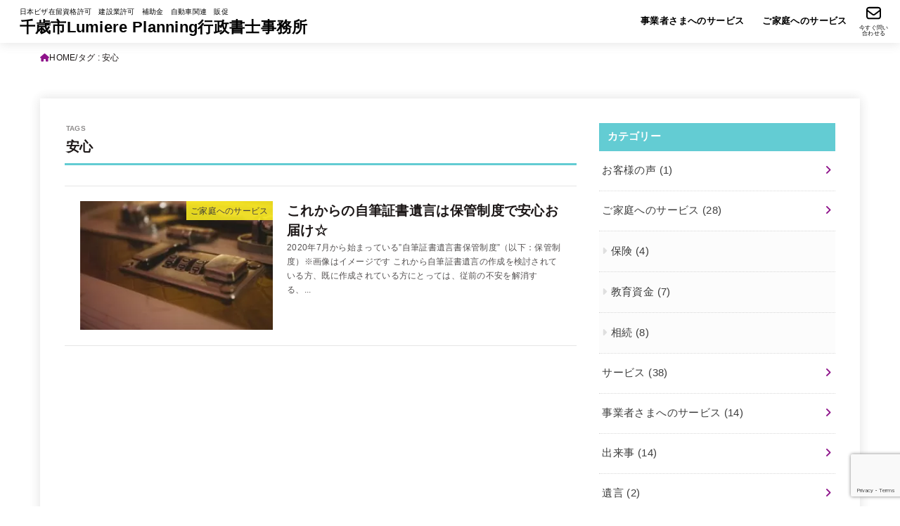

--- FILE ---
content_type: text/html; charset=UTF-8
request_url: https://www.lumiere-planning.website/tag/%E5%AE%89%E5%BF%83/
body_size: 13804
content:
<!doctype html><html dir="ltr" lang="ja" prefix="og: https://ogp.me/ns#"><head>
<!-- wexal_pst_init.js does not exist -->
<!-- engagement_delay.js does not exist -->
<!-- proxy.php does not exists -->
<link rel="dns-prefetch" href="//www.google.com/">
<link rel="preconnect" href="//www.google.com/">
<link rel="dns-prefetch" href="//cdnjs.cloudflare.com/">
<link rel="dns-prefetch" href="//s.yimg.jp/">
<link rel="dns-prefetch" href="//js-na1.hs-scripts.com/">
<link rel="dns-prefetch" href="//js-na2.hs-scripts.com/">
<link rel="dns-prefetch" href="//www.googleoptimize.com/">
<link rel="dns-prefetch" href="//js.hs-scripts.com/"><meta charset="utf-8"><meta http-equiv="X-UA-Compatible" content="IE=edge"><meta name="HandheldFriendly" content="True"><meta name="MobileOptimized" content="320"><meta name="viewport" content="width=device-width, initial-scale=1.0, viewport-fit=cover"><link rel="pingback" href="https://www.lumiere-planning.website/xmlrpc.php"><link media="all" href="https://www.lumiere-planning.website/wp-content/cache/autoptimize/css/autoptimize_8c051694fd4d351c3f2e82ee721b63d3.css" rel="stylesheet"><title>安心 | 千歳市Lumiere Planning行政書士事務所</title><meta name="robots" content="noindex, max-image-preview:large"/><meta name="msvalidate.01" content="d2309d0fe41e443db26d13fdf0780947"/><link rel="canonical" href="https://www.lumiere-planning.website/tag/%e5%ae%89%e5%bf%83/"/><meta name="generator" content="All in One SEO (AIOSEO) 4.8.7"/> <script type="application/ld+json" class="aioseo-schema">{"@context":"https:\/\/schema.org","@graph":[{"@type":"BreadcrumbList","@id":"https:\/\/www.lumiere-planning.website\/tag\/%E5%AE%89%E5%BF%83\/#breadcrumblist","itemListElement":[{"@type":"ListItem","@id":"https:\/\/www.lumiere-planning.website#listItem","position":1,"name":"\u30db\u30fc\u30e0","item":"https:\/\/www.lumiere-planning.website","nextItem":{"@type":"ListItem","@id":"https:\/\/www.lumiere-planning.website\/tag\/%e5%ae%89%e5%bf%83\/#listItem","name":"\u5b89\u5fc3"}},{"@type":"ListItem","@id":"https:\/\/www.lumiere-planning.website\/tag\/%e5%ae%89%e5%bf%83\/#listItem","position":2,"name":"\u5b89\u5fc3","previousItem":{"@type":"ListItem","@id":"https:\/\/www.lumiere-planning.website#listItem","name":"\u30db\u30fc\u30e0"}}]},{"@type":"CollectionPage","@id":"https:\/\/www.lumiere-planning.website\/tag\/%E5%AE%89%E5%BF%83\/#collectionpage","url":"https:\/\/www.lumiere-planning.website\/tag\/%E5%AE%89%E5%BF%83\/","name":"\u5b89\u5fc3 | \u5343\u6b73\u5e02Lumiere Planning\u884c\u653f\u66f8\u58eb\u4e8b\u52d9\u6240","inLanguage":"ja","isPartOf":{"@id":"https:\/\/www.lumiere-planning.website\/#website"},"breadcrumb":{"@id":"https:\/\/www.lumiere-planning.website\/tag\/%E5%AE%89%E5%BF%83\/#breadcrumblist"}},{"@type":"Organization","@id":"https:\/\/www.lumiere-planning.website\/#organization","name":"Lumiere Planning \u884c\u653f\u66f8\u58eb\u4e8b\u52d9\u6240","description":"\u65e5\u672c\u30d3\u30b6\u5728\u7559\u8cc7\u683c\u8a31\u53ef\u3000\u5efa\u8a2d\u696d\u8a31\u53ef\u3000\u88dc\u52a9\u91d1\u3000\u81ea\u52d5\u8eca\u95a2\u9023\u3000\u8ca9\u4fc3","url":"https:\/\/www.lumiere-planning.website\/","telephone":"+819070549527","logo":{"@type":"ImageObject","url":"https:\/\/www.lumiere-planning.website\/wp-content\/uploads\/2021\/07\/Lumiere-Planning.png","@id":"https:\/\/www.lumiere-planning.website\/tag\/%E5%AE%89%E5%BF%83\/#organizationLogo","width":500,"height":500,"caption":"\u30eb\u30df\u30a8\u30fc\u30eb\u30d7\u30e9\u30f3\u30cb\u30f3\u30b0\u884c\u653f\u66f8\u58eb\u4e8b\u52d9\u6240\u3000\u5bb6\u5ead\u3068\u4e8b\u696d\u306e\u7b11\u9854\u3092\u3064\u306a\u3050System Attendant"},"image":{"@id":"https:\/\/www.lumiere-planning.website\/tag\/%E5%AE%89%E5%BF%83\/#organizationLogo"},"sameAs":["https:\/\/x.com\/KikuchiTer48131"]},{"@type":"WebSite","@id":"https:\/\/www.lumiere-planning.website\/#website","url":"https:\/\/www.lumiere-planning.website\/","name":"\u5317\u6d77\u9053\u5343\u6b73\u5e02\u306e\u884c\u653f\u66f8\u58eb Lumiere Planning \u884c\u653f\u66f8\u58eb\u4e8b\u52d9\u6240","description":"\u65e5\u672c\u30d3\u30b6\u5728\u7559\u8cc7\u683c\u8a31\u53ef\u3000\u5efa\u8a2d\u696d\u8a31\u53ef\u3000\u88dc\u52a9\u91d1\u3000\u81ea\u52d5\u8eca\u95a2\u9023\u3000\u8ca9\u4fc3","inLanguage":"ja","publisher":{"@id":"https:\/\/www.lumiere-planning.website\/#organization"}}]}</script> <link rel='dns-prefetch' href='//js-na2.hs-scripts.com'/><link rel='dns-prefetch' href='//cdnjs.cloudflare.com'/><link rel="alternate" type="application/rss+xml" title="千歳市Lumiere Planning行政書士事務所 &raquo; 安心 タグのフィード" href="https://www.lumiere-planning.website/tag/%e5%ae%89%e5%bf%83/feed/"/><link rel='stylesheet' id='fontawesome-css' href='https://cdnjs.cloudflare.com/ajax/libs/font-awesome/6.7.2/css/all.min.css' type='text/css' media='all'/> <script type="text/javascript" src="https://www.lumiere-planning.website/wp-includes/js/jquery/jquery.min.js?ver=3.7.1" id="jquery-core-js"></script> <script type="text/javascript" id="wpdm-frontjs-js-extra">var wpdm_url = {"home":"https://www.lumiere-planning.website/","site":"https://www.lumiere-planning.website/","ajax":"https://www.lumiere-planning.website/wp-admin/admin-ajax.php"};
var wpdm_js = {"spinner":"\u003Ci class=\"wpdm-icon wpdm-sun wpdm-spin\"\u003E\u003C/i\u003E","client_id":"df3fb636c70ce3c916eb5cfec65d7e5b"};
var wpdm_strings = {"pass_var":"\u30d1\u30b9\u30ef\u30fc\u30c9\u78ba\u8a8d\u5b8c\u4e86 !","pass_var_q":"\u30c0\u30a6\u30f3\u30ed\u30fc\u30c9\u3092\u958b\u59cb\u3059\u308b\u306b\u306f\u3001\u6b21\u306e\u30dc\u30bf\u30f3\u3092\u30af\u30ea\u30c3\u30af\u3057\u3066\u304f\u3060\u3055\u3044\u3002","start_dl":"\u30c0\u30a6\u30f3\u30ed\u30fc\u30c9\u958b\u59cb"};
//# sourceURL=wpdm-frontjs-js-extra</script> <link rel="alternate" title="JSON" type="application/json" href="https://www.lumiere-planning.website/wp-json/wp/v2/tags/107"/><link rel="alternate" href="https://www.lumiere-planning.website/tag/%E5%AE%89%E5%BF%83/" hreflang="ja"/><link rel="alternate" href="https://www.lumiere-planning.website/ms/tag/%E5%AE%89%E5%BF%83/" hreflang="ms-MY"/><link rel="alternate" href="https://www.lumiere-planning.website/my/tag/%E5%AE%89%E5%BF%83/" hreflang="my-MM"/><link rel="alternate" href="https://www.lumiere-planning.website/ne/tag/%E5%AE%89%E5%BF%83/" hreflang="ne-NP"/><link rel="alternate" href="https://www.lumiere-planning.website/vi/tag/%E5%AE%89%E5%BF%83/" hreflang="vi"/><link rel="alternate" href="https://www.lumiere-planning.website/zh-CN/tag/%E5%AE%89%E5%BF%83/" hreflang="zh-CN"/><link rel="alternate" href="https://www.lumiere-planning.website/zh-TW/tag/%E5%AE%89%E5%BF%83/" hreflang="zh-TW"/><link rel="alternate" href="https://www.lumiere-planning.website/en/tag/%E5%AE%89%E5%BF%83/" hreflang="en-US"/> <script class="hsq-set-content-id" data-content-id="listing-page">var _hsq = _hsq || [];
				_hsq.push(["setContentType", "listing-page"]);</script> <script src="https://www.googleoptimize.com/optimize.js?id=OPT-M6C6LWZ"></script> <script>(function(w,d,s,l,i){w[l]=w[l]||[];w[l].push({'gtm.start':
new Date().getTime(),event:'gtm.js'});var f=d.getElementsByTagName(s)[0],
j=d.createElement(s),dl=l!='dataLayer'?'&l='+l:'';j.async=true;j.src=
'https://www.googletagmanager.com/gtm.js?id='+i+dl;f.parentNode.insertBefore(j,f);
})(window,document,'script','dataLayer','GTM-KCWX367');</script> <script async src="https://s.yimg.jp/images/listing/tool/cv/ytag.js"></script> <script>window.yjDataLayer = window.yjDataLayer || [];
function ytag() { yjDataLayer.push(arguments); }
ytag({"type":"ycl_cookie"});</script> <meta name="ti-site-data" content="eyJyIjoiMTowITc6MCEzMDowIiwibyI6Imh0dHBzOlwvXC93d3cubHVtaWVyZS1wbGFubmluZy53ZWJzaXRlXC93cC1hZG1pblwvYWRtaW4tYWpheC5waHA/YWN0aW9uPXRpX29ubGluZV91c2Vyc19nb29nbGUmcD0lMkZ0YWclMkYlMjVFNSUyNUFFJTI1ODklMjVFNSUyNUJGJTI1ODMlMkYifQ=="/> <script>document.documentElement.className = document.documentElement.className.replace('no-js', 'js');</script> <script type="text/javascript">(function(add, cla){window['UserHeatTag']=cla;window[cla]=window[cla]||function(){(window[cla].q=window[cla].q||[]).push(arguments)},window[cla].l=1*new Date();var ul=document.createElement('script');var tag = document.getElementsByTagName('script')[0];ul.async=1;ul.src=add;tag.parentNode.insertBefore(ul,tag);})('//uh.nakanohito.jp/uhj2/uh.js', '_uhtracker');_uhtracker({id:'uhqMRJkGqy'});</script> <noscript><style>.lazyload[data-src]{display:none !important;}</style></noscript><link rel="icon" href="https://www.lumiere-planning.website/wp-content/uploads/2025/03/cropped-Beige-and-Cream-Vintage-Fashion-Magazine-30-32x32.png" sizes="32x32"/><link rel="icon" href="https://www.lumiere-planning.website/wp-content/uploads/2025/03/cropped-Beige-and-Cream-Vintage-Fashion-Magazine-30-192x192.png" sizes="192x192"/><link rel="apple-touch-icon" href="https://www.lumiere-planning.website/wp-content/uploads/2025/03/cropped-Beige-and-Cream-Vintage-Fashion-Magazine-30-180x180.png"/><meta name="msapplication-TileImage" content="https://www.lumiere-planning.website/wp-content/uploads/2025/03/cropped-Beige-and-Cream-Vintage-Fashion-Magazine-30-270x270.png"/><meta name="generator" content="WordPress Download Manager 3.3.24"/></head><body class="archive tag tag-107 custom-background wp-embed-responsive wp-theme-jstork19 wp-child-theme-jstork19_custom ja h_boader gf_none h_layout_pc_left_wide h_layout_sp_center"> <script type="text/javascript">(function () {
    var tagjs = document.createElement("script");
    var s = document.getElementsByTagName("script")[0];
    tagjs.async = true;
    tagjs.src = "//s.yjtag.jp/tag.js#site=Qa1kjWZ";
    s.parentNode.insertBefore(tagjs, s);
  }());</script> <script type="text/javascript" id="hs-script-loader" async defer src="//js-na1.hs-scripts.com/44422983.js"></script> <noscript> <iframe data-src="//b.yjtag.jp/iframe?c=Qa1kjWZ" width="1" height="1" frameborder="0" scrolling="no" marginheight="0" marginwidth="0" src="[data-uri]" class="lazyload" data-load-mode="1"></iframe> </noscript> <script type="text/javascript" id="hs-script-loader" async defer src="//js.hs-scripts.com/44422983.js"></script> <svg aria-hidden="true" xmlns="http://www.w3.org/2000/svg" width="0" height="0" focusable="false" role="none" style="visibility: hidden; position: absolute; left: -9999px; overflow: hidden;"><defs><symbol id="svgicon_search_btn" viewBox="0 0 50 50"><path d="M44.35,48.52l-4.95-4.95c-1.17-1.17-1.17-3.07,0-4.24l0,0c1.17-1.17,3.07-1.17,4.24,0l4.95,4.95c1.17,1.17,1.17,3.07,0,4.24 l0,0C47.42,49.7,45.53,49.7,44.35,48.52z"/><path d="M22.81,7c8.35,0,15.14,6.79,15.14,15.14s-6.79,15.14-15.14,15.14S7.67,30.49,7.67,22.14S14.46,7,22.81,7 M22.81,1 C11.13,1,1.67,10.47,1.67,22.14s9.47,21.14,21.14,21.14s21.14-9.47,21.14-21.14S34.49,1,22.81,1L22.81,1z"/></symbol><symbol id="svgicon_nav_btn" viewBox="0 0 50 50"><path d="M45.1,46.5H4.9c-1.6,0-2.9-1.3-2.9-2.9v-0.2c0-1.6,1.3-2.9,2.9-2.9h40.2c1.6,0,2.9,1.3,2.9,2.9v0.2 C48,45.2,46.7,46.5,45.1,46.5z"/><path d="M45.1,28.5H4.9c-1.6,0-2.9-1.3-2.9-2.9v-0.2c0-1.6,1.3-2.9,2.9-2.9h40.2c1.6,0,2.9,1.3,2.9,2.9v0.2 C48,27.2,46.7,28.5,45.1,28.5z"/><path d="M45.1,10.5H4.9C3.3,10.5,2,9.2,2,7.6V7.4c0-1.6,1.3-2.9,2.9-2.9h40.2c1.6,0,2.9,1.3,2.9,2.9v0.2 C48,9.2,46.7,10.5,45.1,10.5z"/></symbol><symbol id="stk-envelope-svg" viewBox="0 0 300 300"><path d="M300.03,81.5c0-30.25-24.75-55-55-55h-190c-30.25,0-55,24.75-55,55v140c0,30.25,24.75,55,55,55h190c30.25,0,55-24.75,55-55 V81.5z M37.4,63.87c4.75-4.75,11.01-7.37,17.63-7.37h190c6.62,0,12.88,2.62,17.63,7.37c4.75,4.75,7.37,11.01,7.37,17.63v5.56 c-0.32,0.2-0.64,0.41-0.95,0.64L160.2,169.61c-0.75,0.44-5.12,2.89-10.17,2.89c-4.99,0-9.28-2.37-10.23-2.94L30.99,87.7 c-0.31-0.23-0.63-0.44-0.95-0.64V81.5C30.03,74.88,32.65,68.62,37.4,63.87z M262.66,239.13c-4.75,4.75-11.01,7.37-17.63,7.37h-190 c-6.62,0-12.88-2.62-17.63-7.37c-4.75-4.75-7.37-11.01-7.37-17.63v-99.48l93.38,70.24c0.16,0.12,0.32,0.24,0.49,0.35 c1.17,0.81,11.88,7.88,26.13,7.88c14.25,0,24.96-7.07,26.14-7.88c0.17-0.11,0.33-0.23,0.49-0.35l93.38-70.24v99.48 C270.03,228.12,267.42,234.38,262.66,239.13z"/></symbol><symbol id="stk-close-svg" viewBox="0 0 384 512"><path fill="currentColor" d="M342.6 150.6c12.5-12.5 12.5-32.8 0-45.3s-32.8-12.5-45.3 0L192 210.7 86.6 105.4c-12.5-12.5-32.8-12.5-45.3 0s-12.5 32.8 0 45.3L146.7 256 41.4 361.4c-12.5 12.5-12.5 32.8 0 45.3s32.8 12.5 45.3 0L192 301.3 297.4 406.6c12.5 12.5 32.8 12.5 45.3 0s12.5-32.8 0-45.3L237.3 256 342.6 150.6z"/></symbol><symbol id="stk-twitter-svg" viewBox="0 0 512 512"><path d="M299.8,219.7L471,20.7h-40.6L281.7,193.4L163,20.7H26l179.6,261.4L26,490.7h40.6l157-182.5L349,490.7h137L299.8,219.7 L299.8,219.7z M244.2,284.3l-18.2-26L81.2,51.2h62.3l116.9,167.1l18.2,26l151.9,217.2h-62.3L244.2,284.3L244.2,284.3z"/></symbol><symbol id="stk-twitter_bird-svg" viewBox="0 0 512 512"><path d="M459.37 151.716c.325 4.548.325 9.097.325 13.645 0 138.72-105.583 298.558-298.558 298.558-59.452 0-114.68-17.219-161.137-47.106 8.447.974 16.568 1.299 25.34 1.299 49.055 0 94.213-16.568 130.274-44.832-46.132-.975-84.792-31.188-98.112-72.772 6.498.974 12.995 1.624 19.818 1.624 9.421 0 18.843-1.3 27.614-3.573-48.081-9.747-84.143-51.98-84.143-102.985v-1.299c13.969 7.797 30.214 12.67 47.431 13.319-28.264-18.843-46.781-51.005-46.781-87.391 0-19.492 5.197-37.36 14.294-52.954 51.655 63.675 129.3 105.258 216.365 109.807-1.624-7.797-2.599-15.918-2.599-24.04 0-57.828 46.782-104.934 104.934-104.934 30.213 0 57.502 12.67 76.67 33.137 23.715-4.548 46.456-13.32 66.599-25.34-7.798 24.366-24.366 44.833-46.132 57.827 21.117-2.273 41.584-8.122 60.426-16.243-14.292 20.791-32.161 39.308-52.628 54.253z"/></symbol><symbol id="stk-bluesky-svg" viewBox="0 0 256 256"><path d="M 60.901 37.747 C 88.061 58.137 117.273 99.482 127.999 121.666 C 138.727 99.482 167.938 58.137 195.099 37.747 C 214.696 23.034 246.45 11.651 246.45 47.874 C 246.45 55.109 242.302 108.648 239.869 117.34 C 231.413 147.559 200.6 155.266 173.189 150.601 C 221.101 158.756 233.288 185.766 206.966 212.776 C 156.975 264.073 135.115 199.905 129.514 183.464 C 128.487 180.449 128.007 179.038 127.999 180.238 C 127.992 179.038 127.512 180.449 126.486 183.464 C 120.884 199.905 99.024 264.073 49.033 212.776 C 22.711 185.766 34.899 158.756 82.81 150.601 C 55.4 155.266 24.587 147.559 16.13 117.34 C 13.697 108.648 9.55 55.109 9.55 47.874 C 9.55 11.651 41.304 23.034 60.901 37.747 Z"/></symbol><symbol id="stk-facebook-svg" viewBox="0 0 512 512"><path d="M504 256C504 119 393 8 256 8S8 119 8 256c0 123.78 90.69 226.38 209.25 245V327.69h-63V256h63v-54.64c0-62.15 37-96.48 93.67-96.48 27.14 0 55.52 4.84 55.52 4.84v61h-31.28c-30.8 0-40.41 19.12-40.41 38.73V256h68.78l-11 71.69h-57.78V501C413.31 482.38 504 379.78 504 256z"/></symbol><symbol id="stk-hatebu-svg" viewBox="0 0 50 50"><path d="M5.53,7.51c5.39,0,10.71,0,16.02,0,.73,0,1.47,.06,2.19,.19,3.52,.6,6.45,3.36,6.99,6.54,.63,3.68-1.34,7.09-5.02,8.67-.32,.14-.63,.27-1.03,.45,3.69,.93,6.25,3.02,7.37,6.59,1.79,5.7-2.32,11.79-8.4,12.05-6.01,.26-12.03,.06-18.13,.06V7.51Zm8.16,28.37c.16,.03,.26,.07,.35,.07,1.82,0,3.64,.03,5.46,0,2.09-.03,3.73-1.58,3.89-3.62,.14-1.87-1.28-3.79-3.27-3.97-2.11-.19-4.25-.04-6.42-.04v7.56Zm-.02-13.77c1.46,0,2.83,0,4.2,0,.29,0,.58,0,.86-.03,1.67-.21,3.01-1.53,3.17-3.12,.16-1.62-.75-3.32-2.36-3.61-1.91-.34-3.89-.25-5.87-.35v7.1Z"/><path d="M43.93,30.53h-7.69V7.59h7.69V30.53Z"/><path d="M44,38.27c0,2.13-1.79,3.86-3.95,3.83-2.12-.03-3.86-1.77-3.85-3.85,0-2.13,1.8-3.86,3.96-3.83,2.12,.03,3.85,1.75,3.84,3.85Z"/></symbol><symbol id="stk-line-svg" viewBox="0 0 32 32"><path d="M25.82 13.151c0.465 0 0.84 0.38 0.84 0.841 0 0.46-0.375 0.84-0.84 0.84h-2.34v1.5h2.34c0.465 0 0.84 0.377 0.84 0.84 0 0.459-0.375 0.839-0.84 0.839h-3.181c-0.46 0-0.836-0.38-0.836-0.839v-6.361c0-0.46 0.376-0.84 0.84-0.84h3.181c0.461 0 0.836 0.38 0.836 0.84 0 0.465-0.375 0.84-0.84 0.84h-2.34v1.5zM20.68 17.172c0 0.36-0.232 0.68-0.576 0.795-0.085 0.028-0.177 0.041-0.265 0.041-0.281 0-0.521-0.12-0.68-0.333l-3.257-4.423v3.92c0 0.459-0.372 0.839-0.841 0.839-0.461 0-0.835-0.38-0.835-0.839v-6.361c0-0.36 0.231-0.68 0.573-0.793 0.080-0.031 0.181-0.044 0.259-0.044 0.26 0 0.5 0.139 0.66 0.339l3.283 4.44v-3.941c0-0.46 0.376-0.84 0.84-0.84 0.46 0 0.84 0.38 0.84 0.84zM13.025 17.172c0 0.459-0.376 0.839-0.841 0.839-0.46 0-0.836-0.38-0.836-0.839v-6.361c0-0.46 0.376-0.84 0.84-0.84 0.461 0 0.837 0.38 0.837 0.84zM9.737 18.011h-3.181c-0.46 0-0.84-0.38-0.84-0.839v-6.361c0-0.46 0.38-0.84 0.84-0.84 0.464 0 0.84 0.38 0.84 0.84v5.521h2.341c0.464 0 0.839 0.377 0.839 0.84 0 0.459-0.376 0.839-0.839 0.839zM32 13.752c0-7.161-7.18-12.989-16-12.989s-16 5.828-16 12.989c0 6.415 5.693 11.789 13.38 12.811 0.521 0.109 1.231 0.344 1.411 0.787 0.16 0.401 0.105 1.021 0.051 1.44l-0.219 1.36c-0.060 0.401-0.32 1.581 1.399 0.86 1.721-0.719 9.221-5.437 12.581-9.3 2.299-2.519 3.397-5.099 3.397-7.957z"/></symbol><symbol id="stk-pokect-svg" viewBox="0 0 50 50"><path d="M8.04,6.5c-2.24,.15-3.6,1.42-3.6,3.7v13.62c0,11.06,11,19.75,20.52,19.68,10.7-.08,20.58-9.11,20.58-19.68V10.2c0-2.28-1.44-3.57-3.7-3.7H8.04Zm8.67,11.08l8.25,7.84,8.26-7.84c3.7-1.55,5.31,2.67,3.79,3.9l-10.76,10.27c-.35,.33-2.23,.33-2.58,0l-10.76-10.27c-1.45-1.36,.44-5.65,3.79-3.9h0Z"/></symbol><symbol id="stk-pinterest-svg" viewBox="0 0 50 50"><path d="M3.63,25c.11-6.06,2.25-11.13,6.43-15.19,4.18-4.06,9.15-6.12,14.94-6.18,6.23,.11,11.34,2.24,15.32,6.38,3.98,4.15,6,9.14,6.05,14.98-.11,6.01-2.25,11.06-6.43,15.15-4.18,4.09-9.15,6.16-14.94,6.21-2,0-4-.31-6.01-.92,.39-.61,.78-1.31,1.17-2.09,.44-.94,1-2.73,1.67-5.34,.17-.72,.42-1.7,.75-2.92,.39,.67,1.06,1.28,2,1.84,2.5,1.17,5.15,1.06,7.93-.33,2.89-1.67,4.9-4.26,6.01-7.76,1-3.67,.88-7.08-.38-10.22-1.25-3.15-3.49-5.41-6.72-6.8-4.06-1.17-8.01-1.04-11.85,.38s-6.51,3.85-8.01,7.3c-.39,1.28-.62,2.55-.71,3.8s-.04,2.47,.12,3.67,.59,2.27,1.25,3.21,1.56,1.67,2.67,2.17c.28,.11,.5,.11,.67,0,.22-.11,.44-.56,.67-1.33s.31-1.31,.25-1.59c-.06-.11-.17-.31-.33-.59-1.17-1.89-1.56-3.88-1.17-5.97,.39-2.09,1.25-3.85,2.59-5.3,2.06-1.84,4.47-2.84,7.22-3,2.75-.17,5.11,.59,7.05,2.25,1.06,1.22,1.74,2.7,2.04,4.42s.31,3.38,0,4.97c-.31,1.59-.85,3.07-1.63,4.47-1.39,2.17-3.03,3.28-4.92,3.34-1.11-.06-2.02-.49-2.71-1.29s-.91-1.74-.62-2.79c.11-.61,.44-1.81,1-3.59s.86-3.12,.92-4c-.17-2.12-1.14-3.2-2.92-3.26-1.39,.17-2.42,.79-3.09,1.88s-1.03,2.32-1.09,3.71c.17,1.62,.42,2.73,.75,3.34-.61,2.5-1.09,4.51-1.42,6.01-.11,.39-.42,1.59-.92,3.59s-.78,3.53-.83,4.59v2.34c-3.95-1.84-7.07-4.49-9.35-7.97-2.28-3.48-3.42-7.33-3.42-11.56Z"/></symbol><symbol id="stk-instagram-svg" viewBox="0 0 448 512"><path d="M224.1 141c-63.6 0-114.9 51.3-114.9 114.9s51.3 114.9 114.9 114.9S339 319.5 339 255.9 287.7 141 224.1 141zm0 189.6c-41.1 0-74.7-33.5-74.7-74.7s33.5-74.7 74.7-74.7 74.7 33.5 74.7 74.7-33.6 74.7-74.7 74.7zm146.4-194.3c0 14.9-12 26.8-26.8 26.8-14.9 0-26.8-12-26.8-26.8s12-26.8 26.8-26.8 26.8 12 26.8 26.8zm76.1 27.2c-1.7-35.9-9.9-67.7-36.2-93.9-26.2-26.2-58-34.4-93.9-36.2-37-2.1-147.9-2.1-184.9 0-35.8 1.7-67.6 9.9-93.9 36.1s-34.4 58-36.2 93.9c-2.1 37-2.1 147.9 0 184.9 1.7 35.9 9.9 67.7 36.2 93.9s58 34.4 93.9 36.2c37 2.1 147.9 2.1 184.9 0 35.9-1.7 67.7-9.9 93.9-36.2 26.2-26.2 34.4-58 36.2-93.9 2.1-37 2.1-147.8 0-184.8zM398.8 388c-7.8 19.6-22.9 34.7-42.6 42.6-29.5 11.7-99.5 9-132.1 9s-102.7 2.6-132.1-9c-19.6-7.8-34.7-22.9-42.6-42.6-11.7-29.5-9-99.5-9-132.1s-2.6-102.7 9-132.1c7.8-19.6 22.9-34.7 42.6-42.6 29.5-11.7 99.5-9 132.1-9s102.7-2.6 132.1 9c19.6 7.8 34.7 22.9 42.6 42.6 11.7 29.5 9 99.5 9 132.1s2.7 102.7-9 132.1z"/></symbol><symbol id="stk-youtube-svg" viewBox="0 0 576 512"><path d="M549.655 124.083c-6.281-23.65-24.787-42.276-48.284-48.597C458.781 64 288 64 288 64S117.22 64 74.629 75.486c-23.497 6.322-42.003 24.947-48.284 48.597-11.412 42.867-11.412 132.305-11.412 132.305s0 89.438 11.412 132.305c6.281 23.65 24.787 41.5 48.284 47.821C117.22 448 288 448 288 448s170.78 0 213.371-11.486c23.497-6.321 42.003-24.171 48.284-47.821 11.412-42.867 11.412-132.305 11.412-132.305s0-89.438-11.412-132.305zm-317.51 213.508V175.185l142.739 81.205-142.739 81.201z"/></symbol><symbol id="stk-tiktok-svg" viewBox="0 0 448 512"><path d="M448,209.91a210.06,210.06,0,0,1-122.77-39.25V349.38A162.55,162.55,0,1,1,185,188.31V278.2a74.62,74.62,0,1,0,52.23,71.18V0l88,0a121.18,121.18,0,0,0,1.86,22.17h0A122.18,122.18,0,0,0,381,102.39a121.43,121.43,0,0,0,67,20.14Z"/></symbol><symbol id="stk-feedly-svg" viewBox="0 0 50 50"><path d="M20.42,44.65h9.94c1.59,0,3.12-.63,4.25-1.76l12-12c2.34-2.34,2.34-6.14,0-8.48L29.64,5.43c-2.34-2.34-6.14-2.34-8.48,0L4.18,22.4c-2.34,2.34-2.34,6.14,0,8.48l12,12c1.12,1.12,2.65,1.76,4.24,1.76Zm-2.56-11.39l-.95-.95c-.39-.39-.39-1.02,0-1.41l7.07-7.07c.39-.39,1.02-.39,1.41,0l2.12,2.12c.39,.39,.39,1.02,0,1.41l-5.9,5.9c-.19,.19-.44,.29-.71,.29h-2.34c-.27,0-.52-.11-.71-.29Zm10.36,4.71l-.95,.95c-.19,.19-.44,.29-.71,.29h-2.34c-.27,0-.52-.11-.71-.29l-.95-.95c-.39-.39-.39-1.02,0-1.41l2.12-2.12c.39-.39,1.02-.39,1.41,0l2.12,2.12c.39,.39,.39,1.02,0,1.41ZM11.25,25.23l12.73-12.73c.39-.39,1.02-.39,1.41,0l2.12,2.12c.39,.39,.39,1.02,0,1.41l-11.55,11.55c-.19,.19-.45,.29-.71,.29h-2.34c-.27,0-.52-.11-.71-.29l-.95-.95c-.39-.39-.39-1.02,0-1.41Z"/></symbol><symbol id="stk-amazon-svg" viewBox="0 0 512 512"><path class="st0" d="M444.6,421.5L444.6,421.5C233.3,522,102.2,437.9,18.2,386.8c-5.2-3.2-14,0.8-6.4,9.6 C39.8,430.3,131.5,512,251.1,512c119.7,0,191-65.3,199.9-76.7C459.8,424,453.6,417.7,444.6,421.5z"/><path class="st0" d="M504,388.7L504,388.7c-5.7-7.4-34.5-8.8-52.7-6.5c-18.2,2.2-45.5,13.3-43.1,19.9c1.2,2.5,3.7,1.4,16.2,0.3 c12.5-1.2,47.6-5.7,54.9,3.9c7.3,9.6-11.2,55.4-14.6,62.8c-3.3,7.4,1.2,9.3,7.4,4.4c6.1-4.9,17-17.7,24.4-35.7 C503.9,419.6,508.3,394.3,504,388.7z"/><path class="st0" d="M302.6,147.3c-39.3,4.5-90.6,7.3-127.4,23.5c-42.4,18.3-72.2,55.7-72.2,110.7c0,70.4,44.4,105.6,101.4,105.6 c48.2,0,74.5-11.3,111.7-49.3c12.4,17.8,16.4,26.5,38.9,45.2c5,2.7,11.5,2.4,16-1.6l0,0h0c0,0,0,0,0,0l0.2,0.2 c13.5-12,38.1-33.4,51.9-45c5.5-4.6,4.6-11.9,0.2-18c-12.4-17.1-25.5-31.1-25.5-62.8V150.2c0-44.7,3.1-85.7-29.8-116.5 c-26-25-69.1-33.7-102-33.7c-64.4,0-136.3,24-151.5,103.7c-1.5,8.5,4.6,13,10.1,14.2l65.7,7c6.1-0.3,10.6-6.3,11.7-12.4 c5.6-27.4,28.7-40.7,54.5-40.7c13.9,0,29.7,5.1,38,17.6c9.4,13.9,8.2,33,8.2,49.1V147.3z M289.9,288.1 c-10.8,19.1-27.8,30.8-46.9,30.8c-26,0-41.2-19.8-41.2-49.1c0-57.7,51.7-68.2,100.7-68.2v14.7C302.6,242.6,303.2,264.7,289.9,288.1 z"/></symbol><symbol id="stk-user_url-svg" viewBox="0 0 50 50"><path d="M33.62,25c0,1.99-.11,3.92-.3,5.75H16.67c-.19-1.83-.38-3.76-.38-5.75s.19-3.92,.38-5.75h16.66c.19,1.83,.3,3.76,.3,5.75Zm13.65-5.75c.48,1.84,.73,3.76,.73,5.75s-.25,3.91-.73,5.75h-11.06c.19-1.85,.29-3.85,.29-5.75s-.1-3.9-.29-5.75h11.06Zm-.94-2.88h-10.48c-.9-5.74-2.68-10.55-4.97-13.62,7.04,1.86,12.76,6.96,15.45,13.62Zm-13.4,0h-15.87c.55-3.27,1.39-6.17,2.43-8.5,.94-2.12,1.99-3.66,3.01-4.63,1.01-.96,1.84-1.24,2.5-1.24s1.49,.29,2.5,1.24c1.02,.97,2.07,2.51,3.01,4.63,1.03,2.34,1.88,5.23,2.43,8.5h0Zm-29.26,0C6.37,9.72,12.08,4.61,19.12,2.76c-2.29,3.07-4.07,7.88-4.97,13.62H3.67Zm10.12,2.88c-.19,1.85-.37,3.77-.37,5.75s.18,3.9,.37,5.75H2.72c-.47-1.84-.72-3.76-.72-5.75s.25-3.91,.72-5.75H13.79Zm5.71,22.87c-1.03-2.34-1.88-5.23-2.43-8.5h15.87c-.55,3.27-1.39,6.16-2.43,8.5-.94,2.13-1.99,3.67-3.01,4.64-1.01,.95-1.84,1.24-2.58,1.24-.58,0-1.41-.29-2.42-1.24-1.02-.97-2.07-2.51-3.01-4.64h0Zm-.37,5.12c-7.04-1.86-12.76-6.96-15.45-13.62H14.16c.9,5.74,2.68,10.55,4.97,13.62h0Zm11.75,0c2.29-3.07,4.07-7.88,4.97-13.62h10.48c-2.7,6.66-8.41,11.76-15.45,13.62h0Z"/></symbol><symbol id="stk-link-svg" viewBox="0 0 256 256"><path d="M85.56787,153.44629l67.88281-67.88184a12.0001,12.0001,0,1,1,16.97071,16.97071L102.53857,170.417a12.0001,12.0001,0,1,1-16.9707-16.9707ZM136.478,170.4248,108.19385,198.709a36,36,0,0,1-50.91211-50.91113l28.28418-28.28418A12.0001,12.0001,0,0,0,68.59521,102.543L40.311,130.82715a60.00016,60.00016,0,0,0,84.85351,84.85254l28.28418-28.28418A12.0001,12.0001,0,0,0,136.478,170.4248ZM215.6792,40.3125a60.06784,60.06784,0,0,0-84.85352,0L102.5415,68.59668a12.0001,12.0001,0,0,0,16.97071,16.9707L147.79639,57.2832a36,36,0,0,1,50.91211,50.91114l-28.28418,28.28418a12.0001,12.0001,0,0,0,16.9707,16.9707L215.6792,125.165a60.00052,60.00052,0,0,0,0-84.85254Z"/></symbol></defs></svg> <noscript><iframe data-src="https://www.googletagmanager.com/ns.html?id=GTM-KCWX367" height="0" width="0" style="display:none;visibility:hidden" src="[data-uri]" class="lazyload" data-load-mode="1"></iframe></noscript><div id="container"><header id="header" class="stk_header wide"><div class="inner-header wrap"><div class="site__logo fs_ss"><p class="site_description">日本ビザ在留資格許可　建設業許可　補助金　自動車関連　販促</p><p class="site__logo__title text gf"><a href="https://www.lumiere-planning.website" class="text-logo-link">千歳市Lumiere Planning行政書士事務所</a></p></div><nav class="stk_g_nav stk-hidden_sp"><ul id="menu-%e3%83%89%e3%83%8a%e3%83%ab%e3%83%89%e5%bc%8f" class="ul__g_nav gnav_m"><li id="menu-item-4010" class="menu-item menu-item-type-taxonomy menu-item-object-category menu-item-4010"><a href="https://www.lumiere-planning.website/category/jigyousya/">事業者さまへのサービス</a></li><li id="menu-item-4011" class="menu-item menu-item-type-taxonomy menu-item-object-category menu-item-4011"><a href="https://www.lumiere-planning.website/category/gokatei/">ご家庭へのサービス</a></li></ul></nav><nav class="stk_g_nav fadeIn stk-hidden_pc"><ul id="menu-%e3%83%89%e3%83%8a%e3%83%ab%e3%83%89%e5%bc%8f-1" class="ul__g_nav"><li class="menu-item menu-item-type-taxonomy menu-item-object-category menu-item-4010"><a href="https://www.lumiere-planning.website/category/jigyousya/">事業者さまへのサービス</a></li><li class="menu-item menu-item-type-taxonomy menu-item-object-category menu-item-4011"><a href="https://www.lumiere-planning.website/category/gokatei/">ご家庭へのサービス</a></li></ul></nav><a href="https://www.lumiere-planning.website/otoiawase/" class="nav_btn contact_btn" aria-label="今すぐ問い合わせる" title="今すぐ問い合わせる"><svg class="stk_svgicon nav_btn__svgicon"><use xlink:href="#stk-envelope-svg"/></svg><span class="text gf">今すぐ問い合わせる</span></a><a href="#spnavi" data-remodal-target="spnavi" class="nav_btn menu_btn" aria-label="MENU" title="MENU"> <svg class="stk_svgicon nav_btn__svgicon"> <use xlink:href="#svgicon_nav_btn"/> </svg> <span class="text gf">menu</span></a></div></header><div id="breadcrumb" class="breadcrumb fadeIn pannavi_on"><div class="wrap"><ul class="breadcrumb__ul" itemscope itemtype="http://schema.org/BreadcrumbList"><li class="breadcrumb__li bc_homelink" itemprop="itemListElement" itemscope itemtype="http://schema.org/ListItem"><a class="breadcrumb__link" itemprop="item" href="https://www.lumiere-planning.website/"><span itemprop="name"> HOME</span></a><meta itemprop="position" content="1"/></li><li class="breadcrumb__li" itemprop="itemListElement" itemscope itemtype="http://schema.org/ListItem"><span itemprop="name">タグ : 安心</span><meta itemprop="position" content="2"/></li></ul></div></div><div id="content"><div id="inner-content" class="fadeIn wrap"><main id="main"><h1 class="archive-title ttl-tags h2">安心</h1><div class="archives-list simple-list"><article class="post-list fadeInDown post-657 post type-post status-publish format-standard has-post-thumbnail category-gokatei category-service category-souzoku tag-158 tag-45 tag-107 tag-103 tag-90 tag-89 tag-144 ja article"> <a href="https://www.lumiere-planning.website/igonshohokan-huan/" rel="bookmark" title="これからの自筆証書遺言は保管制度で安心お届け☆" class="post-list__link"><figure class="eyecatch of-cover"> <img width="485" height="323" src="[data-uri]" class="archives-eyecatch-image attachment-oc-post-thum wp-post-image lazyload" alt="セキュリティの画像" decoding="async" fetchpriority="high" data-src="https://www.lumiere-planning.website/wp-content/uploads/2021/06/lock-5113584_1920-485x323.jpg" data-srcset="https://www.lumiere-planning.website/wp-content/uploads/2021/06/lock-5113584_1920-485x323.jpg 485w, https://www.lumiere-planning.website/wp-content/uploads/2021/06/lock-5113584_1920-300x200.jpg 300w, https://www.lumiere-planning.website/wp-content/uploads/2021/06/lock-5113584_1920-768x512.jpg 768w, https://www.lumiere-planning.website/wp-content/uploads/2021/06/lock-5113584_1920-e1624607212730.jpg 800w" data-sizes="auto" data-eio-rwidth="485" data-eio-rheight="323"/><noscript><img width="485" height="323" src="https://www.lumiere-planning.website/wp-content/uploads/2021/06/lock-5113584_1920-485x323.jpg" class="archives-eyecatch-image attachment-oc-post-thum wp-post-image" alt="セキュリティの画像" decoding="async" fetchpriority="high" srcset="https://www.lumiere-planning.website/wp-content/uploads/2021/06/lock-5113584_1920-485x323.jpg 485w, https://www.lumiere-planning.website/wp-content/uploads/2021/06/lock-5113584_1920-300x200.jpg 300w, https://www.lumiere-planning.website/wp-content/uploads/2021/06/lock-5113584_1920-768x512.jpg 768w, https://www.lumiere-planning.website/wp-content/uploads/2021/06/lock-5113584_1920-e1624607212730.jpg 800w" sizes="(max-width: 485px) 45vw, 485px" data-eio="l"/></noscript><span class="osusume-label cat-name cat-id-17">ご家庭へのサービス</span></figure><section class="archives-list-entry-content"><h1 class="entry-title">これからの自筆証書遺言は保管制度で安心お届け☆</h1><div class="byline entry-meta vcard"></div><div class="description"><p>2020年7月から始まっている&#8221;自筆証書遺言書保管制度&#8221;（以下：保管制度）※画像はイメージです これから自筆証書遺言の作成を検討されている方、既に作成されている方にとっては、従前の不安を解消する、...</p></div></section> </a></article></div><nav class="pagination"></nav></main><div id="sidebar1" class="sidebar" role="complementary"><div id="scrollfix" class="scrollfix"><div id="categories-4" class="widget widget_categories"><h4 class="widgettitle gf"><span>カテゴリー</span></h4><ul><li class="cat-item cat-item-198"><a href="https://www.lumiere-planning.website/category/%e3%81%8a%e5%ae%a2%e6%a7%98%e3%81%ae%e5%a3%b0/">お客様の声 <span class="count">(1)</span></a></li><li class="cat-item cat-item-17"><a href="https://www.lumiere-planning.website/category/gokatei/">ご家庭へのサービス <span class="count">(28)</span></a><ul class='children'><li class="cat-item cat-item-19"><a href="https://www.lumiere-planning.website/category/gokatei/hoken/">保険 <span class="count">(4)</span></a></li><li class="cat-item cat-item-24"><a href="https://www.lumiere-planning.website/category/gokatei/kyouiku/">教育資金 <span class="count">(7)</span></a></li><li class="cat-item cat-item-21"><a href="https://www.lumiere-planning.website/category/gokatei/souzoku/">相続 <span class="count">(8)</span></a></li></ul></li><li class="cat-item cat-item-15"><a href="https://www.lumiere-planning.website/category/service/">サービス <span class="count">(38)</span></a></li><li class="cat-item cat-item-22"><a href="https://www.lumiere-planning.website/category/jigyousya/">事業者さまへのサービス <span class="count">(14)</span></a></li><li class="cat-item cat-item-137"><a href="https://www.lumiere-planning.website/category/dekigoto/">出来事 <span class="count">(14)</span></a></li><li class="cat-item cat-item-332"><a href="https://www.lumiere-planning.website/category/%e9%81%ba%e8%a8%80/">遺言 <span class="count">(2)</span></a></li></ul></div></div></div></div></div><div id="navbtn_menu_content" class="remodal spnavi --modenormal" data-remodal-id="spnavi" data-remodal-options="hashTracking:false"><button class="remodal-close" data-remodal-action="close"><svg class="stk_svgicon svgicon_close"><use xlink:href="#stk-close-svg"/></svg><span class="text gf">CLOSE</span></button><div id="nav_menu-2" class="widget widget_nav_menu"><div class="menu-%e5%9f%ba%e6%9c%ac-container"><ul id="menu-%e5%9f%ba%e6%9c%ac" class="menu"><li id="menu-item-3028" class="menu-item menu-item-type-post_type menu-item-object-page menu-item-3028"><a href="https://www.lumiere-planning.website/privacy-policy/">Privacy Policy</a></li><li id="menu-item-3029" class="menu-item menu-item-type-post_type menu-item-object-page menu-item-3029"><a href="https://www.lumiere-planning.website/riyoukiyaku/">利用規約</a></li></ul></div></div><button class="remodal-close" data-remodal-action="close"><svg class="stk_svgicon svgicon_close"><use xlink:href="#stk-close-svg"/></svg><span class="text gf">CLOSE</span></button></div><footer id="footer" class="footer"><div id="inner-footer" class="inner wrap cf"><div id="footer-top" class="--style-col-three"><div id="text-5" class="widget footerwidget widget_text"><h4 class="widgettitle gf"><span>Lumiere Planning 行政書士事務所</span></h4><div class="textwidget"><p><strong>〒066-0055</strong></p><p><strong>北海道千歳市里美４丁目９－５</strong></p><p><strong>代表　菊地輝尚</strong></p></div></div><div id="text-11" class="widget footerwidget widget_text"><div class="textwidget"><p><strong>E-mail：info＠lumiere-planning.website</strong><br/> <strong>（＠は小文字に）</strong></p><p><strong>Tel：0123-25-9686</strong><br/> <strong>Fax:  0123-25-9687</strong><br/> <strong>携帯:090-7054-9527</strong></p></div></div><div id="shortcodes-ultimate-3" class="widget footerwidget shortcodes-ultimate"><h4 class="widgettitle gf"><span>お気軽にご相談下さい</span></h4><div class="textwidget"><p></p><p></p><div class="su-button-center"><a href="https://www.lumiere-planning.website/otoiawase" class="su-button su-button-style-bubbles" style="color:#FFFFFF;background-color:#2D89EF;border-color:#246ec0;border-radius:6px" target="_blank" rel="noopener noreferrer"><span style="color:#FFFFFF;padding:0px 18px;font-size:14px;line-height:28px;border-color:#6cadf4;border-radius:6px;text-shadow:none"> お問い合わせはコチラ</span></a></div></div></div></div><div id="footer-bottom"><nav class="footer-links"><ul id="menu-%e5%9f%ba%e6%9c%ac-1" class="menu"><li class="menu-item menu-item-type-post_type menu-item-object-page menu-item-3028"><a href="https://www.lumiere-planning.website/privacy-policy/">Privacy Policy</a></li><li class="menu-item menu-item-type-post_type menu-item-object-page menu-item-3029"><a href="https://www.lumiere-planning.website/riyoukiyaku/">利用規約</a></li></ul></nav><p class="source-org copyright">&copy; 2026 Lumiere Planning</p></div></div></footer></div><div id="stk_observer_target"></div><script type="speculationrules">{"prefetch":[{"source":"document","where":{"and":[{"href_matches":"/*"},{"not":{"href_matches":["/wp-*.php","/wp-admin/*","/wp-content/uploads/*","/wp-content/*","/wp-content/plugins/*","/wp-content/themes/jstork19_custom/*","/wp-content/themes/jstork19/*","/*\\?(.+)"]}},{"not":{"selector_matches":"a[rel~=\"nofollow\"]"}},{"not":{"selector_matches":".no-prefetch, .no-prefetch a"}}]},"eagerness":"conservative"}]}</script> <script>jQuery(function($){

                    
                });</script> <div id="fb-root"></div> <script id="stk-script-wow_fadein">(function(){const fadeinTarget1=document.querySelectorAll('.stk-wow-fadeIn');const fadeinTarget2=document.querySelectorAll('.stk-wow-fadeInUp');const fadeinTarget3=document.querySelectorAll('.stk-wow-fadeInDown');const fadeinTarget4=document.querySelectorAll('.stk-wow-fadeInRight');const fadeinTarget5=document.querySelectorAll('.stk-wow-fadeInLeft');const options={root:null,rootMargin:'-50px 0px -130px',threshold:0};const fadeinObserver=new IntersectionObserver(addFadeInSelectorFunc,options);fadeinTarget1.forEach(box=>{fadeinObserver.observe(box)});fadeinTarget2.forEach(box=>{fadeinObserver.observe(box)});fadeinTarget3.forEach(box=>{fadeinObserver.observe(box)});fadeinTarget4.forEach(box=>{fadeinObserver.observe(box)});fadeinTarget5.forEach(box=>{fadeinObserver.observe(box)});function addFadeInSelectorFunc(entries){entries.forEach(entry=>{if(entry.isIntersecting){entry.target.dataset.animated='animated'}})}})();</script><script id="stk_addclass_ptactive">(function(){const select=document.querySelector('#stk_observer_target');const observer=new window.IntersectionObserver((entry)=>{if(!entry[0].isIntersecting){document.querySelectorAll('#before-footer,.btn-bf-close,.pt-button,#fixed-footer-menu').forEach(element=>{element.classList.add('pt-active')})}else{document.querySelectorAll('#before-footer,.btn-bf-close,.pt-button,#fixed-footer-menu').forEach(element=>{element.classList.remove('pt-active')})}});observer.observe(select)}());</script><noscript><style>.lazyload{display:none;}</style></noscript><script data-noptimize="1">window.lazySizesConfig=window.lazySizesConfig||{};window.lazySizesConfig.loadMode=1;</script><script async data-noptimize="1" src='https://www.lumiere-planning.website/wp-content/plugins/autoptimize/classes/external/js/lazysizes.min.js?ao_version=3.1.13'></script><script type="text/javascript" id="eio-lazy-load-js-before">var eio_lazy_vars = {"exactdn_domain":"","skip_autoscale":0,"threshold":0,"use_dpr":1};
//# sourceURL=eio-lazy-load-js-before</script> <script type="text/javascript" id="convertkit-broadcasts-js-extra">var convertkit_broadcasts = {"ajax_url":"https://www.lumiere-planning.website/wp-admin/admin-ajax.php","action":"convertkit_broadcasts_render","debug":""};
//# sourceURL=convertkit-broadcasts-js-extra</script> <script type="text/javascript" src="https://www.lumiere-planning.website/wp-includes/js/dist/hooks.min.js?ver=dd5603f07f9220ed27f1" id="wp-hooks-js"></script> <script type="text/javascript" src="https://www.lumiere-planning.website/wp-includes/js/dist/i18n.min.js?ver=c26c3dc7bed366793375" id="wp-i18n-js"></script> <script type="text/javascript" id="wp-i18n-js-after">wp.i18n.setLocaleData( { 'text direction\u0004ltr': [ 'ltr' ] } );
//# sourceURL=wp-i18n-js-after</script> <script type="text/javascript" id="contact-form-7-js-translations">( function( domain, translations ) {
	var localeData = translations.locale_data[ domain ] || translations.locale_data.messages;
	localeData[""].domain = domain;
	wp.i18n.setLocaleData( localeData, domain );
} )( "contact-form-7", {"translation-revision-date":"2025-08-05 08:50:03+0000","generator":"GlotPress\/4.0.1","domain":"messages","locale_data":{"messages":{"":{"domain":"messages","plural-forms":"nplurals=1; plural=0;","lang":"ja_JP"},"This contact form is placed in the wrong place.":["\u3053\u306e\u30b3\u30f3\u30bf\u30af\u30c8\u30d5\u30a9\u30fc\u30e0\u306f\u9593\u9055\u3063\u305f\u4f4d\u7f6e\u306b\u7f6e\u304b\u308c\u3066\u3044\u307e\u3059\u3002"],"Error:":["\u30a8\u30e9\u30fc:"]}},"comment":{"reference":"includes\/js\/index.js"}} );
//# sourceURL=contact-form-7-js-translations</script> <script type="text/javascript" id="contact-form-7-js-before">var wpcf7 = {
    "api": {
        "root": "https:\/\/www.lumiere-planning.website\/wp-json\/",
        "namespace": "contact-form-7\/v1"
    },
    "cached": 1
};
//# sourceURL=contact-form-7-js-before</script> <script type="text/javascript" id="leadin-script-loader-js-js-extra">var leadin_wordpress = {"userRole":"visitor","pageType":"archive","leadinPluginVersion":"11.3.21"};
//# sourceURL=leadin-script-loader-js-js-extra</script> <script type="text/javascript" src="https://js-na2.hs-scripts.com/44422983.js?integration=WordPress&amp;ver=11.3.21" id="leadin-script-loader-js-js"></script> <script type="text/javascript" id="convertkit-js-js-extra">var convertkit = {"ajaxurl":"https://www.lumiere-planning.website/wp-admin/admin-ajax.php","debug":"","nonce":"373e56667c","subscriber_id":""};
//# sourceURL=convertkit-js-js-extra</script> <script type="text/javascript" src="https://www.google.com/recaptcha/api.js?render=6LfVclQpAAAAAIhkfUpwwc9q26hCvXpXGUDSE4ko&amp;ver=3.0" id="google-recaptcha-js"></script> <script type="text/javascript" src="https://www.lumiere-planning.website/wp-includes/js/dist/vendor/wp-polyfill.min.js?ver=3.15.0" id="wp-polyfill-js"></script> <script type="text/javascript" id="wpcf7-recaptcha-js-before">var wpcf7_recaptcha = {
    "sitekey": "6LfVclQpAAAAAIhkfUpwwc9q26hCvXpXGUDSE4ko",
    "actions": {
        "homepage": "homepage",
        "contactform": "contactform"
    }
};
//# sourceURL=wpcf7-recaptcha-js-before</script> <script type="text/javascript" id="smush-lazy-load-js-before">var smushLazyLoadOptions = {"autoResizingEnabled":false,"autoResizeOptions":{"precision":5,"skipAutoWidth":true}};
//# sourceURL=smush-lazy-load-js-before</script> <script type="text/javascript" id="icwp-wpsf-notbot-js-extra">var shield_vars_notbot = {"strings":{"select_action":"\u5b9f\u884c\u3059\u308b\u30a2\u30af\u30b7\u30e7\u30f3\u3092\u9078\u629e\u3057\u3066\u304f\u3060\u3055\u3044\u3002","are_you_sure":"\u672c\u5f53\u3067\u3059\u304b\uff1f","absolutely_sure":"Are you absolutely sure?"},"comps":{"notbot":{"ajax":{"not_bot":{"action":"shield_action","ex":"capture_not_bot","exnonce":"a24105f65c","ajaxurl":"https://www.lumiere-planning.website/wp-admin/admin-ajax.php","_wpnonce":"1fa13a5c82","_rest_url":"https://www.lumiere-planning.website/wp-json/shield/v1/action/capture_not_bot?exnonce=a24105f65c&_wpnonce=1fa13a5c82"}},"flags":{"skip":false,"required":true}}}};
//# sourceURL=icwp-wpsf-notbot-js-extra</script> <script defer src="https://www.lumiere-planning.website/wp-content/cache/autoptimize/js/autoptimize_05f2e897856654ee21542ff980365e5f.js"></script></body></html>
<!-- Cached by WP-Optimize - https://teamupdraft.com/wp-optimize/ - Last modified: 2026年1月15日 1:08 PM (Asia/Tokyo UTC:9) -->


--- FILE ---
content_type: text/html; charset=utf-8
request_url: https://www.google.com/recaptcha/api2/anchor?ar=1&k=6LfVclQpAAAAAIhkfUpwwc9q26hCvXpXGUDSE4ko&co=aHR0cHM6Ly93d3cubHVtaWVyZS1wbGFubmluZy53ZWJzaXRlOjQ0Mw..&hl=en&v=PoyoqOPhxBO7pBk68S4YbpHZ&size=invisible&anchor-ms=20000&execute-ms=30000&cb=6qpsvn2f5dwi
body_size: 48759
content:
<!DOCTYPE HTML><html dir="ltr" lang="en"><head><meta http-equiv="Content-Type" content="text/html; charset=UTF-8">
<meta http-equiv="X-UA-Compatible" content="IE=edge">
<title>reCAPTCHA</title>
<style type="text/css">
/* cyrillic-ext */
@font-face {
  font-family: 'Roboto';
  font-style: normal;
  font-weight: 400;
  font-stretch: 100%;
  src: url(//fonts.gstatic.com/s/roboto/v48/KFO7CnqEu92Fr1ME7kSn66aGLdTylUAMa3GUBHMdazTgWw.woff2) format('woff2');
  unicode-range: U+0460-052F, U+1C80-1C8A, U+20B4, U+2DE0-2DFF, U+A640-A69F, U+FE2E-FE2F;
}
/* cyrillic */
@font-face {
  font-family: 'Roboto';
  font-style: normal;
  font-weight: 400;
  font-stretch: 100%;
  src: url(//fonts.gstatic.com/s/roboto/v48/KFO7CnqEu92Fr1ME7kSn66aGLdTylUAMa3iUBHMdazTgWw.woff2) format('woff2');
  unicode-range: U+0301, U+0400-045F, U+0490-0491, U+04B0-04B1, U+2116;
}
/* greek-ext */
@font-face {
  font-family: 'Roboto';
  font-style: normal;
  font-weight: 400;
  font-stretch: 100%;
  src: url(//fonts.gstatic.com/s/roboto/v48/KFO7CnqEu92Fr1ME7kSn66aGLdTylUAMa3CUBHMdazTgWw.woff2) format('woff2');
  unicode-range: U+1F00-1FFF;
}
/* greek */
@font-face {
  font-family: 'Roboto';
  font-style: normal;
  font-weight: 400;
  font-stretch: 100%;
  src: url(//fonts.gstatic.com/s/roboto/v48/KFO7CnqEu92Fr1ME7kSn66aGLdTylUAMa3-UBHMdazTgWw.woff2) format('woff2');
  unicode-range: U+0370-0377, U+037A-037F, U+0384-038A, U+038C, U+038E-03A1, U+03A3-03FF;
}
/* math */
@font-face {
  font-family: 'Roboto';
  font-style: normal;
  font-weight: 400;
  font-stretch: 100%;
  src: url(//fonts.gstatic.com/s/roboto/v48/KFO7CnqEu92Fr1ME7kSn66aGLdTylUAMawCUBHMdazTgWw.woff2) format('woff2');
  unicode-range: U+0302-0303, U+0305, U+0307-0308, U+0310, U+0312, U+0315, U+031A, U+0326-0327, U+032C, U+032F-0330, U+0332-0333, U+0338, U+033A, U+0346, U+034D, U+0391-03A1, U+03A3-03A9, U+03B1-03C9, U+03D1, U+03D5-03D6, U+03F0-03F1, U+03F4-03F5, U+2016-2017, U+2034-2038, U+203C, U+2040, U+2043, U+2047, U+2050, U+2057, U+205F, U+2070-2071, U+2074-208E, U+2090-209C, U+20D0-20DC, U+20E1, U+20E5-20EF, U+2100-2112, U+2114-2115, U+2117-2121, U+2123-214F, U+2190, U+2192, U+2194-21AE, U+21B0-21E5, U+21F1-21F2, U+21F4-2211, U+2213-2214, U+2216-22FF, U+2308-230B, U+2310, U+2319, U+231C-2321, U+2336-237A, U+237C, U+2395, U+239B-23B7, U+23D0, U+23DC-23E1, U+2474-2475, U+25AF, U+25B3, U+25B7, U+25BD, U+25C1, U+25CA, U+25CC, U+25FB, U+266D-266F, U+27C0-27FF, U+2900-2AFF, U+2B0E-2B11, U+2B30-2B4C, U+2BFE, U+3030, U+FF5B, U+FF5D, U+1D400-1D7FF, U+1EE00-1EEFF;
}
/* symbols */
@font-face {
  font-family: 'Roboto';
  font-style: normal;
  font-weight: 400;
  font-stretch: 100%;
  src: url(//fonts.gstatic.com/s/roboto/v48/KFO7CnqEu92Fr1ME7kSn66aGLdTylUAMaxKUBHMdazTgWw.woff2) format('woff2');
  unicode-range: U+0001-000C, U+000E-001F, U+007F-009F, U+20DD-20E0, U+20E2-20E4, U+2150-218F, U+2190, U+2192, U+2194-2199, U+21AF, U+21E6-21F0, U+21F3, U+2218-2219, U+2299, U+22C4-22C6, U+2300-243F, U+2440-244A, U+2460-24FF, U+25A0-27BF, U+2800-28FF, U+2921-2922, U+2981, U+29BF, U+29EB, U+2B00-2BFF, U+4DC0-4DFF, U+FFF9-FFFB, U+10140-1018E, U+10190-1019C, U+101A0, U+101D0-101FD, U+102E0-102FB, U+10E60-10E7E, U+1D2C0-1D2D3, U+1D2E0-1D37F, U+1F000-1F0FF, U+1F100-1F1AD, U+1F1E6-1F1FF, U+1F30D-1F30F, U+1F315, U+1F31C, U+1F31E, U+1F320-1F32C, U+1F336, U+1F378, U+1F37D, U+1F382, U+1F393-1F39F, U+1F3A7-1F3A8, U+1F3AC-1F3AF, U+1F3C2, U+1F3C4-1F3C6, U+1F3CA-1F3CE, U+1F3D4-1F3E0, U+1F3ED, U+1F3F1-1F3F3, U+1F3F5-1F3F7, U+1F408, U+1F415, U+1F41F, U+1F426, U+1F43F, U+1F441-1F442, U+1F444, U+1F446-1F449, U+1F44C-1F44E, U+1F453, U+1F46A, U+1F47D, U+1F4A3, U+1F4B0, U+1F4B3, U+1F4B9, U+1F4BB, U+1F4BF, U+1F4C8-1F4CB, U+1F4D6, U+1F4DA, U+1F4DF, U+1F4E3-1F4E6, U+1F4EA-1F4ED, U+1F4F7, U+1F4F9-1F4FB, U+1F4FD-1F4FE, U+1F503, U+1F507-1F50B, U+1F50D, U+1F512-1F513, U+1F53E-1F54A, U+1F54F-1F5FA, U+1F610, U+1F650-1F67F, U+1F687, U+1F68D, U+1F691, U+1F694, U+1F698, U+1F6AD, U+1F6B2, U+1F6B9-1F6BA, U+1F6BC, U+1F6C6-1F6CF, U+1F6D3-1F6D7, U+1F6E0-1F6EA, U+1F6F0-1F6F3, U+1F6F7-1F6FC, U+1F700-1F7FF, U+1F800-1F80B, U+1F810-1F847, U+1F850-1F859, U+1F860-1F887, U+1F890-1F8AD, U+1F8B0-1F8BB, U+1F8C0-1F8C1, U+1F900-1F90B, U+1F93B, U+1F946, U+1F984, U+1F996, U+1F9E9, U+1FA00-1FA6F, U+1FA70-1FA7C, U+1FA80-1FA89, U+1FA8F-1FAC6, U+1FACE-1FADC, U+1FADF-1FAE9, U+1FAF0-1FAF8, U+1FB00-1FBFF;
}
/* vietnamese */
@font-face {
  font-family: 'Roboto';
  font-style: normal;
  font-weight: 400;
  font-stretch: 100%;
  src: url(//fonts.gstatic.com/s/roboto/v48/KFO7CnqEu92Fr1ME7kSn66aGLdTylUAMa3OUBHMdazTgWw.woff2) format('woff2');
  unicode-range: U+0102-0103, U+0110-0111, U+0128-0129, U+0168-0169, U+01A0-01A1, U+01AF-01B0, U+0300-0301, U+0303-0304, U+0308-0309, U+0323, U+0329, U+1EA0-1EF9, U+20AB;
}
/* latin-ext */
@font-face {
  font-family: 'Roboto';
  font-style: normal;
  font-weight: 400;
  font-stretch: 100%;
  src: url(//fonts.gstatic.com/s/roboto/v48/KFO7CnqEu92Fr1ME7kSn66aGLdTylUAMa3KUBHMdazTgWw.woff2) format('woff2');
  unicode-range: U+0100-02BA, U+02BD-02C5, U+02C7-02CC, U+02CE-02D7, U+02DD-02FF, U+0304, U+0308, U+0329, U+1D00-1DBF, U+1E00-1E9F, U+1EF2-1EFF, U+2020, U+20A0-20AB, U+20AD-20C0, U+2113, U+2C60-2C7F, U+A720-A7FF;
}
/* latin */
@font-face {
  font-family: 'Roboto';
  font-style: normal;
  font-weight: 400;
  font-stretch: 100%;
  src: url(//fonts.gstatic.com/s/roboto/v48/KFO7CnqEu92Fr1ME7kSn66aGLdTylUAMa3yUBHMdazQ.woff2) format('woff2');
  unicode-range: U+0000-00FF, U+0131, U+0152-0153, U+02BB-02BC, U+02C6, U+02DA, U+02DC, U+0304, U+0308, U+0329, U+2000-206F, U+20AC, U+2122, U+2191, U+2193, U+2212, U+2215, U+FEFF, U+FFFD;
}
/* cyrillic-ext */
@font-face {
  font-family: 'Roboto';
  font-style: normal;
  font-weight: 500;
  font-stretch: 100%;
  src: url(//fonts.gstatic.com/s/roboto/v48/KFO7CnqEu92Fr1ME7kSn66aGLdTylUAMa3GUBHMdazTgWw.woff2) format('woff2');
  unicode-range: U+0460-052F, U+1C80-1C8A, U+20B4, U+2DE0-2DFF, U+A640-A69F, U+FE2E-FE2F;
}
/* cyrillic */
@font-face {
  font-family: 'Roboto';
  font-style: normal;
  font-weight: 500;
  font-stretch: 100%;
  src: url(//fonts.gstatic.com/s/roboto/v48/KFO7CnqEu92Fr1ME7kSn66aGLdTylUAMa3iUBHMdazTgWw.woff2) format('woff2');
  unicode-range: U+0301, U+0400-045F, U+0490-0491, U+04B0-04B1, U+2116;
}
/* greek-ext */
@font-face {
  font-family: 'Roboto';
  font-style: normal;
  font-weight: 500;
  font-stretch: 100%;
  src: url(//fonts.gstatic.com/s/roboto/v48/KFO7CnqEu92Fr1ME7kSn66aGLdTylUAMa3CUBHMdazTgWw.woff2) format('woff2');
  unicode-range: U+1F00-1FFF;
}
/* greek */
@font-face {
  font-family: 'Roboto';
  font-style: normal;
  font-weight: 500;
  font-stretch: 100%;
  src: url(//fonts.gstatic.com/s/roboto/v48/KFO7CnqEu92Fr1ME7kSn66aGLdTylUAMa3-UBHMdazTgWw.woff2) format('woff2');
  unicode-range: U+0370-0377, U+037A-037F, U+0384-038A, U+038C, U+038E-03A1, U+03A3-03FF;
}
/* math */
@font-face {
  font-family: 'Roboto';
  font-style: normal;
  font-weight: 500;
  font-stretch: 100%;
  src: url(//fonts.gstatic.com/s/roboto/v48/KFO7CnqEu92Fr1ME7kSn66aGLdTylUAMawCUBHMdazTgWw.woff2) format('woff2');
  unicode-range: U+0302-0303, U+0305, U+0307-0308, U+0310, U+0312, U+0315, U+031A, U+0326-0327, U+032C, U+032F-0330, U+0332-0333, U+0338, U+033A, U+0346, U+034D, U+0391-03A1, U+03A3-03A9, U+03B1-03C9, U+03D1, U+03D5-03D6, U+03F0-03F1, U+03F4-03F5, U+2016-2017, U+2034-2038, U+203C, U+2040, U+2043, U+2047, U+2050, U+2057, U+205F, U+2070-2071, U+2074-208E, U+2090-209C, U+20D0-20DC, U+20E1, U+20E5-20EF, U+2100-2112, U+2114-2115, U+2117-2121, U+2123-214F, U+2190, U+2192, U+2194-21AE, U+21B0-21E5, U+21F1-21F2, U+21F4-2211, U+2213-2214, U+2216-22FF, U+2308-230B, U+2310, U+2319, U+231C-2321, U+2336-237A, U+237C, U+2395, U+239B-23B7, U+23D0, U+23DC-23E1, U+2474-2475, U+25AF, U+25B3, U+25B7, U+25BD, U+25C1, U+25CA, U+25CC, U+25FB, U+266D-266F, U+27C0-27FF, U+2900-2AFF, U+2B0E-2B11, U+2B30-2B4C, U+2BFE, U+3030, U+FF5B, U+FF5D, U+1D400-1D7FF, U+1EE00-1EEFF;
}
/* symbols */
@font-face {
  font-family: 'Roboto';
  font-style: normal;
  font-weight: 500;
  font-stretch: 100%;
  src: url(//fonts.gstatic.com/s/roboto/v48/KFO7CnqEu92Fr1ME7kSn66aGLdTylUAMaxKUBHMdazTgWw.woff2) format('woff2');
  unicode-range: U+0001-000C, U+000E-001F, U+007F-009F, U+20DD-20E0, U+20E2-20E4, U+2150-218F, U+2190, U+2192, U+2194-2199, U+21AF, U+21E6-21F0, U+21F3, U+2218-2219, U+2299, U+22C4-22C6, U+2300-243F, U+2440-244A, U+2460-24FF, U+25A0-27BF, U+2800-28FF, U+2921-2922, U+2981, U+29BF, U+29EB, U+2B00-2BFF, U+4DC0-4DFF, U+FFF9-FFFB, U+10140-1018E, U+10190-1019C, U+101A0, U+101D0-101FD, U+102E0-102FB, U+10E60-10E7E, U+1D2C0-1D2D3, U+1D2E0-1D37F, U+1F000-1F0FF, U+1F100-1F1AD, U+1F1E6-1F1FF, U+1F30D-1F30F, U+1F315, U+1F31C, U+1F31E, U+1F320-1F32C, U+1F336, U+1F378, U+1F37D, U+1F382, U+1F393-1F39F, U+1F3A7-1F3A8, U+1F3AC-1F3AF, U+1F3C2, U+1F3C4-1F3C6, U+1F3CA-1F3CE, U+1F3D4-1F3E0, U+1F3ED, U+1F3F1-1F3F3, U+1F3F5-1F3F7, U+1F408, U+1F415, U+1F41F, U+1F426, U+1F43F, U+1F441-1F442, U+1F444, U+1F446-1F449, U+1F44C-1F44E, U+1F453, U+1F46A, U+1F47D, U+1F4A3, U+1F4B0, U+1F4B3, U+1F4B9, U+1F4BB, U+1F4BF, U+1F4C8-1F4CB, U+1F4D6, U+1F4DA, U+1F4DF, U+1F4E3-1F4E6, U+1F4EA-1F4ED, U+1F4F7, U+1F4F9-1F4FB, U+1F4FD-1F4FE, U+1F503, U+1F507-1F50B, U+1F50D, U+1F512-1F513, U+1F53E-1F54A, U+1F54F-1F5FA, U+1F610, U+1F650-1F67F, U+1F687, U+1F68D, U+1F691, U+1F694, U+1F698, U+1F6AD, U+1F6B2, U+1F6B9-1F6BA, U+1F6BC, U+1F6C6-1F6CF, U+1F6D3-1F6D7, U+1F6E0-1F6EA, U+1F6F0-1F6F3, U+1F6F7-1F6FC, U+1F700-1F7FF, U+1F800-1F80B, U+1F810-1F847, U+1F850-1F859, U+1F860-1F887, U+1F890-1F8AD, U+1F8B0-1F8BB, U+1F8C0-1F8C1, U+1F900-1F90B, U+1F93B, U+1F946, U+1F984, U+1F996, U+1F9E9, U+1FA00-1FA6F, U+1FA70-1FA7C, U+1FA80-1FA89, U+1FA8F-1FAC6, U+1FACE-1FADC, U+1FADF-1FAE9, U+1FAF0-1FAF8, U+1FB00-1FBFF;
}
/* vietnamese */
@font-face {
  font-family: 'Roboto';
  font-style: normal;
  font-weight: 500;
  font-stretch: 100%;
  src: url(//fonts.gstatic.com/s/roboto/v48/KFO7CnqEu92Fr1ME7kSn66aGLdTylUAMa3OUBHMdazTgWw.woff2) format('woff2');
  unicode-range: U+0102-0103, U+0110-0111, U+0128-0129, U+0168-0169, U+01A0-01A1, U+01AF-01B0, U+0300-0301, U+0303-0304, U+0308-0309, U+0323, U+0329, U+1EA0-1EF9, U+20AB;
}
/* latin-ext */
@font-face {
  font-family: 'Roboto';
  font-style: normal;
  font-weight: 500;
  font-stretch: 100%;
  src: url(//fonts.gstatic.com/s/roboto/v48/KFO7CnqEu92Fr1ME7kSn66aGLdTylUAMa3KUBHMdazTgWw.woff2) format('woff2');
  unicode-range: U+0100-02BA, U+02BD-02C5, U+02C7-02CC, U+02CE-02D7, U+02DD-02FF, U+0304, U+0308, U+0329, U+1D00-1DBF, U+1E00-1E9F, U+1EF2-1EFF, U+2020, U+20A0-20AB, U+20AD-20C0, U+2113, U+2C60-2C7F, U+A720-A7FF;
}
/* latin */
@font-face {
  font-family: 'Roboto';
  font-style: normal;
  font-weight: 500;
  font-stretch: 100%;
  src: url(//fonts.gstatic.com/s/roboto/v48/KFO7CnqEu92Fr1ME7kSn66aGLdTylUAMa3yUBHMdazQ.woff2) format('woff2');
  unicode-range: U+0000-00FF, U+0131, U+0152-0153, U+02BB-02BC, U+02C6, U+02DA, U+02DC, U+0304, U+0308, U+0329, U+2000-206F, U+20AC, U+2122, U+2191, U+2193, U+2212, U+2215, U+FEFF, U+FFFD;
}
/* cyrillic-ext */
@font-face {
  font-family: 'Roboto';
  font-style: normal;
  font-weight: 900;
  font-stretch: 100%;
  src: url(//fonts.gstatic.com/s/roboto/v48/KFO7CnqEu92Fr1ME7kSn66aGLdTylUAMa3GUBHMdazTgWw.woff2) format('woff2');
  unicode-range: U+0460-052F, U+1C80-1C8A, U+20B4, U+2DE0-2DFF, U+A640-A69F, U+FE2E-FE2F;
}
/* cyrillic */
@font-face {
  font-family: 'Roboto';
  font-style: normal;
  font-weight: 900;
  font-stretch: 100%;
  src: url(//fonts.gstatic.com/s/roboto/v48/KFO7CnqEu92Fr1ME7kSn66aGLdTylUAMa3iUBHMdazTgWw.woff2) format('woff2');
  unicode-range: U+0301, U+0400-045F, U+0490-0491, U+04B0-04B1, U+2116;
}
/* greek-ext */
@font-face {
  font-family: 'Roboto';
  font-style: normal;
  font-weight: 900;
  font-stretch: 100%;
  src: url(//fonts.gstatic.com/s/roboto/v48/KFO7CnqEu92Fr1ME7kSn66aGLdTylUAMa3CUBHMdazTgWw.woff2) format('woff2');
  unicode-range: U+1F00-1FFF;
}
/* greek */
@font-face {
  font-family: 'Roboto';
  font-style: normal;
  font-weight: 900;
  font-stretch: 100%;
  src: url(//fonts.gstatic.com/s/roboto/v48/KFO7CnqEu92Fr1ME7kSn66aGLdTylUAMa3-UBHMdazTgWw.woff2) format('woff2');
  unicode-range: U+0370-0377, U+037A-037F, U+0384-038A, U+038C, U+038E-03A1, U+03A3-03FF;
}
/* math */
@font-face {
  font-family: 'Roboto';
  font-style: normal;
  font-weight: 900;
  font-stretch: 100%;
  src: url(//fonts.gstatic.com/s/roboto/v48/KFO7CnqEu92Fr1ME7kSn66aGLdTylUAMawCUBHMdazTgWw.woff2) format('woff2');
  unicode-range: U+0302-0303, U+0305, U+0307-0308, U+0310, U+0312, U+0315, U+031A, U+0326-0327, U+032C, U+032F-0330, U+0332-0333, U+0338, U+033A, U+0346, U+034D, U+0391-03A1, U+03A3-03A9, U+03B1-03C9, U+03D1, U+03D5-03D6, U+03F0-03F1, U+03F4-03F5, U+2016-2017, U+2034-2038, U+203C, U+2040, U+2043, U+2047, U+2050, U+2057, U+205F, U+2070-2071, U+2074-208E, U+2090-209C, U+20D0-20DC, U+20E1, U+20E5-20EF, U+2100-2112, U+2114-2115, U+2117-2121, U+2123-214F, U+2190, U+2192, U+2194-21AE, U+21B0-21E5, U+21F1-21F2, U+21F4-2211, U+2213-2214, U+2216-22FF, U+2308-230B, U+2310, U+2319, U+231C-2321, U+2336-237A, U+237C, U+2395, U+239B-23B7, U+23D0, U+23DC-23E1, U+2474-2475, U+25AF, U+25B3, U+25B7, U+25BD, U+25C1, U+25CA, U+25CC, U+25FB, U+266D-266F, U+27C0-27FF, U+2900-2AFF, U+2B0E-2B11, U+2B30-2B4C, U+2BFE, U+3030, U+FF5B, U+FF5D, U+1D400-1D7FF, U+1EE00-1EEFF;
}
/* symbols */
@font-face {
  font-family: 'Roboto';
  font-style: normal;
  font-weight: 900;
  font-stretch: 100%;
  src: url(//fonts.gstatic.com/s/roboto/v48/KFO7CnqEu92Fr1ME7kSn66aGLdTylUAMaxKUBHMdazTgWw.woff2) format('woff2');
  unicode-range: U+0001-000C, U+000E-001F, U+007F-009F, U+20DD-20E0, U+20E2-20E4, U+2150-218F, U+2190, U+2192, U+2194-2199, U+21AF, U+21E6-21F0, U+21F3, U+2218-2219, U+2299, U+22C4-22C6, U+2300-243F, U+2440-244A, U+2460-24FF, U+25A0-27BF, U+2800-28FF, U+2921-2922, U+2981, U+29BF, U+29EB, U+2B00-2BFF, U+4DC0-4DFF, U+FFF9-FFFB, U+10140-1018E, U+10190-1019C, U+101A0, U+101D0-101FD, U+102E0-102FB, U+10E60-10E7E, U+1D2C0-1D2D3, U+1D2E0-1D37F, U+1F000-1F0FF, U+1F100-1F1AD, U+1F1E6-1F1FF, U+1F30D-1F30F, U+1F315, U+1F31C, U+1F31E, U+1F320-1F32C, U+1F336, U+1F378, U+1F37D, U+1F382, U+1F393-1F39F, U+1F3A7-1F3A8, U+1F3AC-1F3AF, U+1F3C2, U+1F3C4-1F3C6, U+1F3CA-1F3CE, U+1F3D4-1F3E0, U+1F3ED, U+1F3F1-1F3F3, U+1F3F5-1F3F7, U+1F408, U+1F415, U+1F41F, U+1F426, U+1F43F, U+1F441-1F442, U+1F444, U+1F446-1F449, U+1F44C-1F44E, U+1F453, U+1F46A, U+1F47D, U+1F4A3, U+1F4B0, U+1F4B3, U+1F4B9, U+1F4BB, U+1F4BF, U+1F4C8-1F4CB, U+1F4D6, U+1F4DA, U+1F4DF, U+1F4E3-1F4E6, U+1F4EA-1F4ED, U+1F4F7, U+1F4F9-1F4FB, U+1F4FD-1F4FE, U+1F503, U+1F507-1F50B, U+1F50D, U+1F512-1F513, U+1F53E-1F54A, U+1F54F-1F5FA, U+1F610, U+1F650-1F67F, U+1F687, U+1F68D, U+1F691, U+1F694, U+1F698, U+1F6AD, U+1F6B2, U+1F6B9-1F6BA, U+1F6BC, U+1F6C6-1F6CF, U+1F6D3-1F6D7, U+1F6E0-1F6EA, U+1F6F0-1F6F3, U+1F6F7-1F6FC, U+1F700-1F7FF, U+1F800-1F80B, U+1F810-1F847, U+1F850-1F859, U+1F860-1F887, U+1F890-1F8AD, U+1F8B0-1F8BB, U+1F8C0-1F8C1, U+1F900-1F90B, U+1F93B, U+1F946, U+1F984, U+1F996, U+1F9E9, U+1FA00-1FA6F, U+1FA70-1FA7C, U+1FA80-1FA89, U+1FA8F-1FAC6, U+1FACE-1FADC, U+1FADF-1FAE9, U+1FAF0-1FAF8, U+1FB00-1FBFF;
}
/* vietnamese */
@font-face {
  font-family: 'Roboto';
  font-style: normal;
  font-weight: 900;
  font-stretch: 100%;
  src: url(//fonts.gstatic.com/s/roboto/v48/KFO7CnqEu92Fr1ME7kSn66aGLdTylUAMa3OUBHMdazTgWw.woff2) format('woff2');
  unicode-range: U+0102-0103, U+0110-0111, U+0128-0129, U+0168-0169, U+01A0-01A1, U+01AF-01B0, U+0300-0301, U+0303-0304, U+0308-0309, U+0323, U+0329, U+1EA0-1EF9, U+20AB;
}
/* latin-ext */
@font-face {
  font-family: 'Roboto';
  font-style: normal;
  font-weight: 900;
  font-stretch: 100%;
  src: url(//fonts.gstatic.com/s/roboto/v48/KFO7CnqEu92Fr1ME7kSn66aGLdTylUAMa3KUBHMdazTgWw.woff2) format('woff2');
  unicode-range: U+0100-02BA, U+02BD-02C5, U+02C7-02CC, U+02CE-02D7, U+02DD-02FF, U+0304, U+0308, U+0329, U+1D00-1DBF, U+1E00-1E9F, U+1EF2-1EFF, U+2020, U+20A0-20AB, U+20AD-20C0, U+2113, U+2C60-2C7F, U+A720-A7FF;
}
/* latin */
@font-face {
  font-family: 'Roboto';
  font-style: normal;
  font-weight: 900;
  font-stretch: 100%;
  src: url(//fonts.gstatic.com/s/roboto/v48/KFO7CnqEu92Fr1ME7kSn66aGLdTylUAMa3yUBHMdazQ.woff2) format('woff2');
  unicode-range: U+0000-00FF, U+0131, U+0152-0153, U+02BB-02BC, U+02C6, U+02DA, U+02DC, U+0304, U+0308, U+0329, U+2000-206F, U+20AC, U+2122, U+2191, U+2193, U+2212, U+2215, U+FEFF, U+FFFD;
}

</style>
<link rel="stylesheet" type="text/css" href="https://www.gstatic.com/recaptcha/releases/PoyoqOPhxBO7pBk68S4YbpHZ/styles__ltr.css">
<script nonce="dTkRd4K_DKwRpD-Mcuh40w" type="text/javascript">window['__recaptcha_api'] = 'https://www.google.com/recaptcha/api2/';</script>
<script type="text/javascript" src="https://www.gstatic.com/recaptcha/releases/PoyoqOPhxBO7pBk68S4YbpHZ/recaptcha__en.js" nonce="dTkRd4K_DKwRpD-Mcuh40w">
      
    </script></head>
<body><div id="rc-anchor-alert" class="rc-anchor-alert"></div>
<input type="hidden" id="recaptcha-token" value="[base64]">
<script type="text/javascript" nonce="dTkRd4K_DKwRpD-Mcuh40w">
      recaptcha.anchor.Main.init("[\x22ainput\x22,[\x22bgdata\x22,\x22\x22,\[base64]/[base64]/[base64]/KE4oMTI0LHYsdi5HKSxMWihsLHYpKTpOKDEyNCx2LGwpLFYpLHYpLFQpKSxGKDE3MSx2KX0scjc9ZnVuY3Rpb24obCl7cmV0dXJuIGx9LEM9ZnVuY3Rpb24obCxWLHYpe04odixsLFYpLFZbYWtdPTI3OTZ9LG49ZnVuY3Rpb24obCxWKXtWLlg9KChWLlg/[base64]/[base64]/[base64]/[base64]/[base64]/[base64]/[base64]/[base64]/[base64]/[base64]/[base64]\\u003d\x22,\[base64]\\u003d\x22,\x22w4pPdMKvwrFJTsK4bkJhw6AiwqXCt8OSwqdKwp4+w7AdZHrCgcK+worCk8OSwqo/KMOHw6jDjHwawpXDpsOmwqDDoEgaA8KmwooCKwVJBcOvw6vDjsKGwopQViJFw7EFw4XCrCvCnRFORcOzw6PCnAjCjsKbVMO0fcO9wq9mwq5vOBUew5DCjXvCrMOQCsOvw7Vww5dzCcOCwpN+wqTDmix2LhYHVHZIw7F/YsK+w7VBw6nDrsOFw5AJw5TDn3TClsKOwr7DsSTDmBItw6skIEHDsUxJw5PDtkPCoBHCqMOPwrzCrcKMAMK/wrJVwpYUZ2V7ZmNaw4FKw5nDilfDtMOhwpbCsMK3wrDDiMKVT0dCGwcgNUhGOX3DlMKowr0Rw413BMKna8OFw5nCr8OwI8O9wq/CgXgOBcOIPH/CkVABw5LDuwjCvmctQsOSw7ESw7/Chmd9Oy/[base64]/P8KXAAvCusKzBcK4wo3DpsOPw4gIw5LDvMOowrpCPzQhwr3Do8ODXXzDisOiXcOjwoEAQMOlWF1JbwzDv8KrW8KuwqnCgMOaUUvCkSnDnV3CtzJWQcOQB8OJwpLDn8O7wol6wrpMWHZ+OMO6wrkBGcOtfxPCi8KXYFLDmA0zRGhREUzCsMKswoo/BQDCvcKSc2bDqh/[base64]/w44jw5JOw4wUPsK0w71gw6dvBD7DtQ7Cu8Kfw4E9w44ew4PCn8KvBsKVTwrDtcO2BsO7K07CisKoPR7Dplp+SQPDtgzDj0kOY8OxCcK2woPDlsKka8KQwqQrw6U7ZnEcwrE/w4DCtsOmbMKbw5wywqgtMsKnwoHCncOgwrscDcKCw4Bowo3Cs2bCqMOpw43Ck8Kbw5hCEcK4R8Kdwo3DiAXCiMK/woUgPC1WKmPCn8KYYX8BL8KAdkfCssO1wpXDnSEnw6vDnFbCsFXCsghLHcKlwoHCnHJbwq/CiwBswpLCjFHCkMKFH35/wqzCrcKjw7vDpXLCrcOLCcOWVi4wTh9YYcK/[base64]/DnsKsb8ONw54DfsOVb8OCwqx5w64nw5zCrcK9YgzDnWPCqRAAwoDChVbCjsO+S8OswrtVY8KAMR5RwoE5UsO6JgZJa3dNwq/[base64]/[base64]/Ck8K5YMKIwpwNwqF2d1w3HcO4w6/DvcO1Q8KRH8O9w4PCnBsuw4HCnMK0F8KCAS7Ds1Udwp7Dt8KxwoLDhcKAw4pGNMOXw6k3HMKCO3ASwoXDrwMTbnMIAxbDgmHDlxhHXjfCnMOrw5FQXMKNBCVPw6JKUsOMwr5Qw6PCqhUIdcKmwpFRQsKbwo8hfU9Sw6o0wpg0wpjDm8KCw4/DvUxSw6Epw7HDrhgbQ8OxwoJZYcKZF2DCgx3Dv2kHfMKsY3LCtx1CJcKbHMKBw53ClxLDjm0nwpQuwq99w4ZGw7jDhsOEw4/DlcKbYjHDpAwDdV18VzcWwpZswqchwrtJw71GKDjCvxDCmcKiwq0Nw4NXw63CpWg1w6TCjnLDpMK6w4rCmlTDjy7ChMOoMwRqG8Oiw5V/wpvCm8Owwr0iwpBAw6cXSMOXwo3DvcKgF1rCvsK0wqsfwp/[base64]/DqzUHw4zDicKrwpYTw4QqZ303AyFnwoRqwo/CqHoyZsKsw7XCuB8kHQHDpg5ZAMKAQcO8XRDDr8OQwr84C8KDfSdFw5Qsw5nDhsOUEiDDt0jDmMOSCGUAw5vDkcKPw4rCiMO/wpTCqy8wwoLDmBDCjcOqQ34IaA8xwqbCq8OAw6PCg8Klw687KwF+UU4LwpPCsBXDqFDClcOww7LChcKzcUDDtFPCtMOyw4HDo8KQwpcCOR/Dk0kdEg3DrMOtPlXDgFDCicOUwqPCmxMzbi9rw5DDtV3CthhId3dEw4XCtDV6VxhHNcKFYcONWljDo8KmfcK4w6QdWTd7worDocKGEcK/JnksGsOtwrHCiDjCuwkIwqDChsKLwoHCsMOow67CisKLwpsPw57Ck8KXA8KjwprCvAh4wo0kSm3Ck8Kfw73DicKqM8OOf37DpsO4dznDnVvDgsK3w6MqA8Kww4/DhkjCu8OBdgoZJcK8VcObwpXDlMKOwr0vwpTDtDQlw5vCvcKHw64ZDcOYUcOudRDCi8KALsOlwoEsD20fRsK3w6ROwppWJsOHc8KDw6vCvhvDusKAL8OjTl3DpMO/[base64]/[base64]/[base64]/cMOLVxQBaFYXSTLDnQzDpMKgZMK8w5bCv8K6cRTCoMKhHRLDscKWGyIhB8Oqa8O/wq3CpHLDusK3w7rDvcOfw4jCsGFAAi8MwrcZUTTDq8K8w4Zrw4giw6Ejwo/Do8KpBBo8wqRdwq7CryLDqsOnM8ORIMORwozDp8KCSXA6wqERaTQNXcKIw5fClwzDksKYwo8jTMKnKxA8w5rDmnLDoT/ChE/CocOdwoJDe8OgwqDCtMK4a8Kiwpdbw7TCkF3DocOAW8KXwowmwrUeV0s+wp7CjMKcaGNGwp5HwpTConZpw4w5Uh0Vw68Gw7HCk8OGNWxoRUrDlcOWwqI+B8Kfw5fCoMO8CsOgScOlJMOrOm/[base64]/BizCt8OOA18Ew7PDk8K3w68nw4Qww4PDoDhXwrvDukx+w6DCncOLHsKRwpp1acKRwrYaw5gUw5fDnMOaw6JrPsODw4HCmsK1w7JLwqPCjcOBw7PDjifClgJQNyDDrxtQRxcBfMOMdMKfw4Y3woxUw6DDuS0jw7YSwpvDpAnCpMKjwqfDu8OBAsO0w6p4wrZ/[base64]/[base64]/CpgI5a23Cs3olwo7CugZyfcKiNcK3aWTDoRnCjSE2ecOgNsOOwrjCskorw5LCnsKQw4dLe1/DoVEzGzjDvEkfwojDoyXCmULDtnRMwpoKw7PCpjp3FnEmT8K/[base64]/CqmEKw7hGJMKXYWXCgiXDsMOcU3bCgVsbw4ZaUcKjB8KuLF8mTknCqm7ChcK0VHfChAfDi2RBJ8KEw5QYw4fCs8KqExxfIzEhAcOPwo3DvcOjwonCt016w4EyX2PDhcKRCUTDrcKywr1MD8KnwoTChDV9VsKzAwjDsHPDh8OFdjhRwqp4Xm/CqRoKwoHDsiPCnxoGw65pwq3Cs0oJLMK5bcOow5V0wrY4w5FvwrnDjcOTw7XCrgTDosKuZRnDjMKRDMKdVhDDqQFyw4gGKcKRwr3CrcOlw6w4wrB4wotKYRbDjjvChiciwpLDmsOpdMK/FVEAw405wr3CkcOrwp7CpsKCwr/ClcKWwqAtwpUKATF3wq0sbcOsw7XDiQ1rHhkLU8OqwrDDm8KZHUfDsBLCrBI9OMKtw7LCj8Kew5XCixwvwpbDtMKffsO5wrJEAwnCusK7dwNFwqrCtzPDlBRswq5dKUpBSkTCnEnCmcK+CiXDlMKSwpMkfsOfwq3ChMKnwoHCm8KjwpjDll/DnQbCpMOtTFTDssOdax7DvcOywrvCq2DDp8K+ED/CrcKGXsKUwqzCpBfDkRp/[base64]/w4McGzQIwrcCC3d2w5cOwpFPw6kCw7vCm8KtQcOywpDDlsKoBMOiAQd3YMKTOwTCqk/DsCPDnsKqGsOLTsOOwocTwrfCj2zCjcKtwovCmcOsOUIxwpFiwqfCq8KOw64XImklfsKAcAzCi8Kgb0rCusKJfMKiS3/[base64]/DtMOwMjbDixfCqW1JB8OKCCfDrcOUw605wqPDq0QcL105PcObwp4SE8KCw6IZbnHCkcKBWHDDq8Oqw4kKw5XDvsKNw5Zufg8Kw4LDoQV9w4g1XyM2wp/Di8K3w6TCtsK0wr4Nw4HCqg4pw6HCisK+OsK2w5psZsKeXT/CjlbChsKfw6LCj1NFb8OVw5gTEXEcImPChcOPe27DlcOzwoBVw4A3dXbDlBMewr7Dt8Kcw4XCsMKlwrtoWmAAN3M9dzTCk8Oaf35Sw7zCkF7Ch0wQwoYRwrxkwprDvsOtwoQMw7XCncK7wovDgA/[base64]/wrnDhx5gw7/CpDfDvcK5woLDmEEBw4Qaw7x6w4bDoHTDnFPDvEDDgMKiLTLDicKvwpzDsV50wqMDPcKlwrB+OMKAeMOew7nCkMOAAAPDicK3w5Niw6BAw6nDkSp7TiTDksKDw7jDhUpBDcKRwqjDiMKXPW/Dj8Oow6IKTcOyw4UQDcK2w5MtP8KLTzXClMKZCMOmW17Dh19Gw786S0/[base64]/CkMO2wr0BIVhyAMOpHmnClMK4wqvCn8OoV8KawqnDpkPDpcKkwpTDnGVWw4fCnMKlGsOcFMONQz5eRsKncR90MyrCkUd2w6JwPQY6KcOew4/DnV3DpF3DisOBAMOQesOGw6TCocKvwp3CkCkow5xHw70NbmMKw7zDicKWJG4ZUsOLwqJ/fcKzw4nCgRfDmsK0O8KIdMKwfsKyTMK9w7ZLwqFrw6M6w4wlwrcdWT/[base64]/Ds8OMw5XCrCcyM8KewoTDmMKNw7wGTcOZw5PDgsOewqRzAsO6QSTCi29hwqnCqcKEf13DpT1ww5pdQipMW27CqcOgYi5Qw5FCwpt7SzYJOWkWw5zCtsKgw6F/wo4sDWoEIcKlLA9pKMKswp3CrcKsbMOvLsOsw7HDp8KwJsOCDMKow5IWwrpiwobCrcKBw58Vwr5Mw6XDncKTDcKAGcKfQRPDp8KSw6sPFVXCtMOXM3LDowvDqGzCpi05cTDCjDvDg2tLGUlqQsO0a8Ofw6ltOWvCowNpIcKHWh9ywp4fw6/DlMKmHcK/wqnCn8KGw759w4RbOsKZC3LDs8OabMOYw5rDmx/CiMO1wqEkH8OwEwfCscOuLjhIHMOww7nCly3CnsOqJG9/wpHDtEnDqMO0woTDvMOdRyTDscKowpbCnn3Clkwiw5/[base64]/Dq8KhL8O7cCgcwqXDvxw0wofCuSzDvMODw5VtLgDCq8OpHsOcJ8OaNMOMNm5Two4Fw6nCkjXDjsOJEXPDtcK1wo7DhMKSJMKgC30TGsKAw5jDgQY7H1ExwpzDqMOIEMOmEVlQKcO8wojDnMKhw41ow4PDq8OVC3DDhm5UVgEAfMOhw4Zzw5PDoH/DpsKmDcODWMODRlVzwqxDeWZGWX5ZwrMlw7/DnMKOfsKEw4zDoFDCjsOQCMO3w5t/[base64]/Ch03DpSXDl8K5wqdzw6Qxwrk5TsKxw7NywoVWG1HDk8KiwoTCicO5wr/[base64]/SGpxacOLScOVCBZ4BBXDs8OVQ8O+KUF4PAlyQTA0wrvDiBdZKMK/[base64]/DnMKbVDdtw617RsKGX0nDpnJKLGDCj8O9CWbDscKdwqHDrClmw6HChMOjwplFw43CuMOIwoTChcKtF8Opd1ZJF8Okw6A1HmnCjsOIwr/Cim3DusO/w7XCrMKMaE5rZQzCrSnCmcKbQSHDiDjDuQfDtsOMwqhbwoZ8wrrCgcK3wpvChsO9fGHDlsKVw5NFMTQ/wpg6GMOdLcKtCMKJwpdMwp/DssOZw5R/fsKIwoLDmwgPwpTDh8OSdcK4woBlacOZQ8KIHsO4QcOKw5rDqn7DlMKgOMK3fALCqC/DgUo3wqU8w5rDmF7CjVzClMK9fMOdbz3DpcOYOsK2ecKPFwrDgcKsw6TDngRFGsOkEcKjw6LCgAXDm8K7wr3Dn8KAYMKPw4fCoMOKw4HDqwoUMMKscMOqIhgeesOOaQjDthzDpMKqfcK/[base64]/dMKkeV0Mw6TCpgLDocO3w6wzEGARYknClCjCsSI9wpjDrTnCo8Opb1jCgcKQf0LCrcKbFHxrw67DocOZwoPDrsOhPHE+S8Kbw6h0OhNewqk6OMK7Q8Khw4RadcK2IDMMdsOdHsK/w7XCv8O5w4MCZcKuIUrClsOnPUXCp8KQwqTDsTvCgMKjcmZ/OcKzw7PDtWo4w7nCgMO4RsOfw7BUO8Kva0vDvsK3wpHCmnrCvQIuw4ISW2cNwpfCpT5Mw79mw4XCtMK/w4XDucOHK2sVw5JKwphGRMKRImDDmhDCjCgdw7nCoMKxWcKNWHYWwqsUw7vDvw4tYEIZIyIOwpLCkcKQN8O0wo/CksKGcRomKGxNCSDDiyPDg8KeKijCtsK6DsKsFcK8wpsPw7sawr/CgUd5B8OEwq4tdMKEw5/Ch8OwSsOhQA/DtMKdJy7CtsOxFMO8w6TDp2rCtMKWw7XDpkXCrQ7CinPDjxMtwqgsw7YgU8OVwrYwCQpkw77DkDzDhcKWfMK0HCvDuMK9w5nCkF8vwp86ZcOxw7sUw5x7LMK5acO/wpRLKEwFI8OEw4pFSsK5w7vCpMOSFMKLGMOOw4LCh24sDBcJw4NTc2LDmmLDkjZQwo7DlXRPXsO/w53DlcOTwpRlw7PCv2NmSsKBfcKVwo5Kw5LDhMKAwqvDpsKYw7DDqsKcbG3CpA1Ve8OdMUhnScO2FcKrwrjDqMOGQS7CvFvDswLCsBNowpdnw7UePsOEwovCsEURJgFUw61wMS1nwr3Cg11Lw4o+w71Vw6lpJcOiPG89wr/[base64]/CksKJWV8SWFtvwpIPaMO/woDComR9wosnTzw8w4B/w4/CqwQEWxdYwoxOa8ORH8KrwpjDjsKtw6Unw6XCvjPCpMO8wr9ACcKJwoRMwrpQBFp4w78oU8OwEzzDk8K+HsO2f8OrOMKeZcKtahDCk8K/EsO2w54rDSgpwpLCnhzDkwvDusOjGxPDjmc8woFYF8K3wohpw4VHZMO2b8OrFgQKPBclw4YWwpnDpTTDrkxFw7rCmMOKdVs4WMKgwrHCgUMpw6EYY8O/w6HCmMKQwpTCtknCl19zc15YRcK4X8KeRsOzKsKqwqN9wqBnwqcLW8O5w6FpeMOaWmV+Z8Ofwq1twqvCoS5tSwNGwpJewp3Cl2lnwofCosKHajUvKcKKM23DuTrCg8KFeMOSDXvCtzLClMKJA8KWwq1Uw5nCqMOMIBbCgcOdUGRNwpp8XTPDilXDmwDDqF/CtDRXw4QOw6p5wpNLw5c2w5jDi8O2RsKwS8K7wqbCh8OpwpN6ZcOQGCPCssKEw7LCkcKmwp9WGUbCgFTClsK+Nmcjw67Dm8OMMynCixbDizRTw4bCj8Kof1JsaV4/[base64]/w6YxNcKBMTHDucOjw5fDjsOVw5XDjQtnw4YpMcO8wq3DqirDrcOXDMO1w55Lw7Uiw4IBwpNRWHPDjUkYwpsRRMO8w7tTeMKbWcODOxFEw5nDtg/ChFjCsEnDnTnChzHDlHQPDwPDhHnCs1RJRsKrwqEVwowqwrUvwpsTwoInIsOQEhDDqnhxUMKXw4wCXTAZwpwdDsO1w59jw6nDqMO5w6FcUMOpwq1ESMKIwofDhsOfw43Ds25DwqbChA4KG8KrIsKPbcKEw4cfwrkbw4IielXCncKLFmvCncO1C1N6wpvDlSouaA/DnMOaw74PwpotFQZfTsOLwrvDhmrCncOyQsK7cMKgKcOBVG7CnsOmw43Dtw8JwrHDusKpwrXCugJjwp/DlsKSwpRJwpFVw4HCoBo/[base64]/[base64]/PcOfw5kCWMOTESl0wq0POsOxw7RqwoEswrHCpB0dw43DoMKpw6jCs8OHBGEsJ8OBBTvDsEzCiiV/wqrDosKEwqnDpyXDr8K7ICDDj8K8wqvCksOaYRDCkGHCig4CwrXDjcOlAMK4U8Kew4pMwpTDh8Omw78Jw6bDssK5w5HCtwfDlWt8TcO3wowwJyrCjcKQw5LCmMOrwrPCnHLCr8OFw5PCigjDocKWwrHCuMKgw49dFgVPGsOFwqc/wo17McK2Fj8vHcKDWGzDpcKeBMKjw6jDjQ/CiBpyRkpxwovDrisndVvCscK6Hn3DlcKHw7VoIW/CiiLDl8O0w7giw6DDp8O2YAbDm8Oyw5IgUMKGwpDDhsKhPiwFTkzDsy5SwrQPfMKjJsOjw70dw58zwr/CrsKPL8Ouw51QwoPDjsKCwrp7wpjCnSnDrsKSVk9Mw7LCs0UbdcKYd8Kfw5/[base64]/w6PDjsODecKOCAPDj17CmgxSw5QOXBLDnMOtw6RMJknDkh/Dv8KyOkHDr8KlUhZrP8KYMB1/wrzDlMOGHUgIw5ZUQSUJw5QqO1HDh8Kvwp5RCMOVw7bDksOpJFLDk8Oqw73DjUjDgsK9w6tmw4kyGy3CosKbBsKbVmvCtcOMNGrDicKgwqpdT0UUw4w/SHoscMK5woNnwp3DrsOLw7N1Dg3Coz1dwpdSw4lVw4k5wrBKw5DDpsOswoMUIsOISDvDrMKxw71MwqnDjS/DmcO+w7t5O05owpDDg8Klw5YWVzxbwqrCrXXCocKuf8OfwqDDsFVVwpk9w6dZwr/Dr8K6wr9QNGPDsBfDsFzClMK9SMOYwqsmw7jDqcO/[base64]/[base64]/PcKkQg/[base64]/DisKJDDnCnnhtw7bDsyzCujIww6hzwoPDusOQwrZzwoDCgAfDoMOfw7wASiwpwr0hIsKrwq3DmkfDhGfCvybCnMOYw6FTwqnDlsKYwqHCkzIwb8ODwrzCkcKYw5YGcxvDqsOHw6IOU8KNwrrCncO7w5jCsMKzw7jDnk/DtsKbwpw/w7NXw5wHPsOQXcKRwoVgBMKxw7PCp8O1w4EUSyEVeyXDu1LCmUDDjEjCsA8KVcK5Q8OQOsOATixKwokvKCfCiQ/[base64]/HMO4GhkLw457wqrDpUnCtsOzw7k5w5DClMObVsOYSsO/dsKpFcOmw5MiJMOhGGhjWMOHw7HCiMOFwpfCmcKDw7XCgsOWP1dGfhLCksKuFTNScBhnXScMw4jCtMKUHATDqcOKMnTCnGhLwpYWw5jCpcKhw5tDBsOkw6IcXR/DisOYw4hGEADDgH5ow7fCksOrw7LCvjXDjV7DgsKawpQ5w7EUehQZw7HCoS/CgMKOwrlqw6PCvsOxYcOowrFkwppjwoLDrG/DncODG3rDrMO0wpHDp8OIAsO1w5Rgwq9daVptbjdXEEvDs1pFwpEIw67DhsKEw7vDjcOicMOLwrgCN8K7RMKFwp/Dgy4/KT/CvHbDnAbDvcK9w47ChMOLwrx/w4QjeAPDriDCg0zDmj3DtMOGw71RAsK0woFCZsKXKsOPHsObw7vCmsOmw6lpwoBxw4TDvRc5w6Yxwr7DtnBNWsOKOcOZw5/DrcKZelhkw7TDo0dGJDFnJDHCrMOsfcKMWQRsccOoWsK5wo7DhcKFw4jDhsKoR2vCgMOMfsOvw7nDlsO/X1zCsWQ/[base64]/DqxrDhhAwwrLDrx/[base64]/wpAUwrzDsMKVK8OXT8KbIsKsw6bCuMKqwrhhAcOxW2hew4fCssKiRlp8NF9FemxPw53Cl18IPAcOSmLCghLDmlbDqGwvwp/CvgUkw5nDkgDCgcOQwqcBZwtgGsKAGBrDicKMwrIbXCDCnGcgwp/DgsKDYcOTNHfDkQdLwqQDwpB6ccOTC8OVwrjCsMOHwqAhBntKLXvDhEDDsAbDjsOYw5w7YMKiwp/[base64]/DjcONfmcdw6/DojFwBAnCg0nDuw8Bw63DmB/[base64]/wojDiMKXCMKiPMKqwqBrworClhsZw60bI1bDhEcqw5xtM2rCtcOzRG15QH7DjMO7QA7CvTXDrzheRyp+woPDuH/DoWFOw6nDugwtwo4GwoJrAsOQw686FXbCvsOew7hYWF07CMOHwrDDrVsuaz3DohHCqMOjwpdGw7vDqR/Ck8OJf8OvwpPCgMOBw5UCw4JCw5/DuMOdwoQXwp83wqDDtcOTY8K7d8KiEQhIEMK6w4TDs8O+HMKIw7vCtAXDpcK3RC3DmsOaLWJmwr9hIcO/WMOifsOfOMKGw7nDrBpQwoNfw4orw7Ijw4PCjcKswoXDskXCi1nDrjkNQcKdPcKFw5VFw7rCmgzDnMOJDcO+w7gMMgQ2w6towrR6RsOzw5ofAlw8wqTCsw0hR8OGCmvCqRddwogWTHHDqcKMWcOkw4HCvVFMw5/DsMKvKjzDoQwNw5o+M8ODU8OGbFZzHsKZw7bDhcO+BlprQRgfwonCmiXDqFrDk8O7NiwdN8KcFMOtwp5dcsOxw5LCtgzDvF/CjyzCoWZEwrwuRE1Sw4PCq8K3Yg/Dr8O1w7HCtGBuw4kWw6LDrDTCjsK/IMKewqrDkMKhw5/[base64]/Dhwgawroxw7bDnMOOZTA7wpDCjlJzw4jDv8O7D8OHWMKpfR5Zw57DjzLCk2PCmlF2RcOww4x6fDM3woRRaijDuVAnVsK0w7TCqiZpw4jCmDLChsOHwr7DhTfDs8O0NcKLw7PCjSLDjMOTwrDCiUzCpCddwpE+wpEbME/DosOew6PDocO1YcOfECfCv8OWeGQ3w5sdHATDnx3CvQk/[base64]/DpMOMwpYRQXI/[base64]/J8KEwrtyb8O8w5HCml5OwrXDqMOhw6sRZBVEfcKYCjN5woIzL8Kgw6jDoMKTw6BPw7fDj2kxw4hLwqVLMDFdMsKvAB7CvHHCl8KWw4tSw6xTw7gCdytWRcKjJDvDtcKCccOzenMIWWzDs3hYwrjDhANWH8KXw7xawrkJw6E4wpBIUwJ/H8OVV8Olw6BQwrR6w6jDhcOtHsKPwqdNMBokTsKDwr9TGAg0SEEkw5bDrcOlCsKUGcO4C3bCqw3CpsKEIcKMNU9dw5bDs8O+acOVwrYVNcK3DW/[base64]/fFMKw6bCsQDCsU3Dvz/DoMKzRgZaZcO9S8O2wph4w73CnSvDlMOnw6jDjsOCw50RTjRHcsOqQyPCisOGKBwjw7c9wo/DqcKdw5XCv8OXwrvCgwcmw6fCtMKCw495wp3Djy5OwpHDnsO1w6Zywp09NcK3OMKVw7TCjG4nRSZDwoHDv8KewprCsAzDtHzDkRHCm2HCrhfDh1MmwrgwWT/CssKjw4HChMKAwr5jBQPCnMKbw4vDmB1QPcKvw6bCvjBWwot3H0kBwoAmA1HDh3wrw4UNNmFLwoDCmgc0wrhdTsKZXjLDmFDCj8O+w77DkMKdVcKzwoY+wqLCu8K4wrdgI8O1wr/CnMKyEMK+fQbDvcOtHVDDp1A8E8KrwqbDhsOJVcKQMcK/wo/CgE/DqTnDoh7Doy7CjsOXFBo3w5JKw4XCv8K8OV/DimLCnw8xw77CjMK8GcK1wqQiw5dTwovCs8OSXMOyKlnCisKGw7LDux3Do07DlMKrwpdILcOHV3U8TsOwE8KkC8KpEWciOsKUwpUtHGfCisKFSMO7w5AYw68daHFmw4JFwonCisKtVMKQwoI4w7XDuMKrwq3CjVo4esKlwq7Do3/[base64]/w7HCp07CgHPDtcKyw5PDhyw3w7fDrx5zbMOgw6/Dmz/Dn35Bw6zCiAI1wr3CuMOfa8OiUcKDw7nCoWY9XyzDrlp1wpptIhrCsUBNwojCpsKhOm4gwoNFwodnwqUPw5QdL8OTBsOIwq14wrtWT3PCgVAhJsOTwovCsDFLwocywqPCjcOfDcK5McOvBUArwr4RwqbCuMOBIsKyJW1/BsOPBzXDp0bDpGDDr8KLbcOaw5wKPcOWw5fCt0EQwq/[base64]/[base64]/DkQjDt3nCrsKkOAPDi0Y0LDfCngo+w7HDpcO1eRvDgQYGw4LDksKNw5fDlMOmf0Z4JSswHsOcw6BlI8KpPT8uwqEuw67Cpm/DvMOQw7ZZGFhvw51mw4oUwrLDggrCrsKjw78Pwrk1wqHDjG1BZU/DmjnCmW16Ow1EUcKwwoNFZcO8woPCucKLPsOpwqPCi8OUFzpUHRrDtsOzw7AxYBnDpWYPIiEOJcOQEwHCvMKsw60tTTldXiLDoMKlFsKrHcKOwobDlMO+A2nDtl/DgTMDw4bDpsO/RV7CkSs2Z0PDuwIzw7UuN8K7WRzDqRvCocK1enhqIx7DhVsrw7ZHJ0YQwqQGwoACSBXDq8OdwojDilMYacOUP8KrcMKyCARUSsKPOMOVw6M7w5jClGUWDxHDjiMnKMKPJ0x+IxUONEM+LyjCkljDjk/[base64]/CgsOcw4LCsmLCtlhfw7xswrcdBcKEwrTDu1IIwqTDkFjCnMKobMOEw4I+GMKbfwRBNsKBw4piwpXDhzHDvsOlw57DisKVwoQkw5jCuHDDlcK8EcKFw6rClMOKwrTCt2nCrn9BfVXCkQd1w7A4w6HDuDXDusOlwonDuhUfaMKkw4zDp8KCOMOVwp8Aw5vDkcOFw6/DlMO2wqnDr8OoFRsndGIAw6pfI8OkM8K1XAtcVjhSw4XChcKKwrlmwpPDkzEMwoADwqPCvCXCsSNhwpPDpR/ChcOmfABHWzjCssKobsOXwpIgasKGwqrCuTrCvcKkXMOaHgDCkSwYwonDpynClyVzTcKQwoDCqAnCp8OxJsKdRXMYesOzw6YsHRXCiTnCtHdvPMKcDMOlwpfCvxTDucOaYSLDqi3Cm2Y4ZcKjwrnCnwXDm0zChEvDmkzDk33CvSdiHCPChsKnA8OHwr7CmMO/[base64]/Dl8Oaw4bCjWjDk8KCw4DCisOwwpggSsOvSsKwdMO+ccKxwqEJM8O8aSt5w4HDojkNw5xIw5/ChRLDqsOlZMOQPhfDlMKPwp7DqTNBwpAbEQEDw642XMKGEMOrw7BKOyFQwocbOQvChWNbbcOFcxY0bMKRw6TCs0Bpf8K6SMKlbMO9bBvDhU3DhcO4wqjCh8KSwoHDoMOjb8KrwrMeQsKBw407wp/CqzkUwpZCw6LDhQrDggUuXcOkMMOQdwVtwosiTMKVEsKjUSZzBF7DhRzDglbCpEzDpsKmWMKLwqDDrCAhwoV8GcOVCVbCv8KTw5Febwgywqcmw5YfWMOLwpJSAlzDjRwWwqBhwowUW3orw4nDrsOQVV/CjyLCuMKiX8K7GcKhYwtDWsO4w47CmcKDwpJwWcKww4tUJBs2UAfDi8KmwoZrwq01GcO0w4gUE2BgGxfDhztawqbCpcK1w4fCr3ZZw7YebxXCl8KcPQN6wq/Cp8KPWT5EbmLDrcOkw4Urw6XDlMKmBGMAwqVKVMOPe8K5QCHDiQE5w412w6vDisKvP8ODdxkzw7bCqFRXw5/DvMOmwrDCpWJvQQvCisKyw6J9CXpiZcKOGCtqw4B8woI/[base64]/wqonfsOiM8K/ZsOxw47CosOQN8OdbA/[base64]/[base64]/CksK1wrF4woJLwpzDrsK6w4jCgDJQVy8tw7kAES05fBLCuMKSwq1xFnBQdxQSwqPCrhPDi27Do23ChB/[base64]/w7LCmsOLw5XDlEXCrjMdN0E+L8OxwqVrSsOqw7HCrcKEScKPEsK8wqwNwo3DoV7CqcO5MndiDVPDmMOwAsOewoLCoMKHchfDqijDr0cxw47CpsO/woEBwq3CsiXCqUzDtSd8YysxHMKWXcO/ScO2w7sbwpwmKBLCrzMaw7JXIwXDvcOCwoVGd8KKwrQZZHVDwp1Ow4MnTsOwZTvDhm4XWsOiLDU9O8KIwqcUw4fDosOcRgnDmSXDsU7DosOvIVjDmcO7w6nCoyLCsMO1wpnCrDdKw5nDm8OhN0M/wp4Iwr1cBTvCogEJGcKEw6VpwpnDmEhjw5ZoIMOtTcKrwr/[base64]/[base64]/Dvj7DjMKEworDmsK5YMOywo7CisOlwqnDgghLwrkJTMKMwrJewqIaw4DDi8O/C3jCsmjChCZ0wpwTN8Opwq/DvsKYV8Orw5XCuMKyw5tjNxvDt8KSwpTCuMOTTkbDulkuwpDDpAZ/wojDjFvDoAVgflpOVcOQJgdJW0vDq2PCscO2wovCgcOzI3TCuH/[base64]/w6vCjcO5eDTDiMOUU8OZw7cpOcK9wpxWw7UcwpbCpMKEw5cNbi7CgcObDllGw5TCklY3MMOFCC3DuWMFOHTDoMKLRUrCicOywp1JwoXCg8Ofd8OFRjDCg8KULHQvAVMZfcOnMmERw4F+BMKJw4jCq1FEAUTCvS/[base64]/DgsOFwppCw5c5w7oQwobDq8KhEMKkEsOgwp5lwqbCkUvCh8O0OF1eQsOJBMK4bHFVcGPChsOPasKjw6oKGMKfwr1rwoBSwqdKU8KLwrjCn8OkwqgXGcKEScOaVDnDj8KJwpzDmsK+wp/CrGlCAcK2wp3Ct3Yuw5PDmcONF8Ogwr/CssO3ZEgTw4jDnjUhwpzCrsKBJ0Q4QMKgbTbCo8KGwp/DnQFcbMKPDmHDicKycAV4W8O7ZEpWw6zCokBew7NFEV7Dm8KcwrnDu8OAw4bDucOCcsOTw4TCpcKTT8KNw7zDrcKHwovDpFkMG8OjwoDDo8Orw5whH2YcbsOMw6HDohpqw4hCw7/Dr2h6wqPDhULCvcKkw6HDmcKYwrfCv8K4UMOMDsK4WMOlw5hdwo1CwrRRw47Cr8OEw68AJcKpZUvDoz3CjDfDn8Kxwr/Cn07CkMKvUTVQdg3CuDXDgMOYWcKkXV/CncKwGVAlWcO2U2XCssKRHsOcw7ddT1QTw53DgcKtwr3DsCcrwpzDtMK7KMKkOcOKUCTDgEFCcALDvFLCgATDoi04wqxJI8OMw4NwUMOJS8KYXcOlwqZoCjTDn8K0w5RJJsOxwq1bwrvCkD1fw7/DqRZoZH9yLxnCv8KSwrYgw7jDtcKOw6Ukw7jCsUEXw4VTf8KBWsKtc8KswrHDi8OYPBrCkBomwpw/w7gnwpkFw5x8NcOPw4zCuTQxC8OQBnrCr8K3JGDCqVZoYBHDkS3DgmXDt8KQwpppwq1YKQ/DmToMw7nCscKYw6FOR8K0ewnDtzzDmsKiwpsefMOHw4dwVsKzwrvCvMK3w4bDm8KDwoVew6wEWsONwr0IwqHClChJQsOnwqrCjn1dwr/DnsKGABFEwr1hwpjCpsOxwo0rLcOwwocYwo7CssKNNMK0QMO3w4MdHSvChMO4w4x9HhXDnkjDsSkIw5/Dtks8wpTCq8OsO8OYKz0fwp/DhMKtOnnDosKNJTzDnkvDszrDmSM1fsOnGsKdYcOUw4ljwqoWwrzDgsK2woLCsTLDlcO0wrsUw7TDnV/Dl1lUNBUAETvCmsOewo0DCcOmwrdXwqwPwq8EdsOmw5bCncOnMRd1IcO9wpNew4nClgdBM8OgZErCt8OCG8K1V8OJw5Jww65NZcOYPMOlDMOKw5nDqMKkw4jCjsOaODbCk8Odwogjw4XDrUhewrpSwrfDhDc4wr/CnztBw5PDu8KrDSoSBsK3w5VvKmDDvlbDhMKnwok8wo/Cm17Dr8KTwoIGWgcFwrchw7zCicKRfcK6wovDnMK9w7Bnw4PCqMODw7MyA8Kmwpwpw4/CjA8rIwU+w7PDmXoBw5rCu8KjCcONwqkZAcOySMK9wrAfw6HCpcOkwqjDoUPDqT/[base64]/w7nCq8KnwozCtMKpdsKzUAs6w4hiYcOjwpvCnhfDisKNwq3CpsK1LCLDh07CjsK1GcONOVlEDGAVwo3DgMOXwqJawolaw44Xw5hGMQNZXkdcwpHCuUQfLsOBwqjDu8KzVQDDusKcTEkxwpJxLcOXwofDgcOVw4psLHk6wp91Z8KXDSbDgsKCwq00w5DDl8OpJMK6FcK/RMOTGMOrw7PDs8O9w77DjRzCvcOvYcOwwqcGLnfDv0TCrcO0w7DDp8Kpw4DCl3rCs8OxwqUPYsKSb8ORfWkXw79+w5kHflJvCMOtcxLDlRXDscOSZg3ClTHDu2gmN8Otw6vCq8Oiw5RBw4ASw4hsdcOxScKUa8Kwwo8MWMKiwp9BMQ/DgsKmV8KVwrHCuMOMGcKkGQ7CsHVbw4Judz/CqSwnIsKdwq7DvX/DsApjI8OVHGHDlgjCn8Otd8OUw7DDmHUBKMOsJMKFwqIIwr/DlFDDoV8Xw4jDo8KYfsONBsOXw7pPw6xzXMO1Nyk+w5EXEjDDvMK2w7JGFMKuwqDDvx4fCcOVwo3Co8O2w4DCnA8+UsKvVMK2w7A0YkYrw6ZAwrLDgsKXwpogeRvDki/CncKOw6NfwpRiw7rCiX9UWMO4bksww53DqXvCvsOTw7VPw6LCrsOaGEcbSsKcwpnDnsKVDsOVw6FJw60Fw6BjEsOGw6/CvMORw6rDjMOQwo9zFcOzDDvCkDpLw6Rlw4F7B8OEDAZmOiTCrcKXby5dAiVcwpEYw4bCiBfCgWZ8wrBjA8Ode8K3wq5fVMO0KEshw5TClsO8fsOXwpvDhFoHFsKEwrHDmcOpYBPCpcKpYMONwrvDmsKmOMKHZ8O+wr/DuUstw7RPwqnDhGloUMK/dXVZw7bCk3DCgsKWXcKPY8K/[base64]/Dt8OewpwYwoDDiGXDrCEDwrfCnSHCm8OKGF8lPWzCnCTChsOJwrjCt8KoUHbCrm/Dg8OLSsKwwpjCs0Npw6UyZcK4MAopasOrw5UuwqnDtmBfY8KMARJ2w5rDscK4wqXDjMKqwpnCuMO0w7IvTsKFwo19wpnCt8KJGFoQw5DDgsKuwrrCpMK5GMKGw6gSGE9nw581wqNQODFxw6I/MsKewqUQEyTDqxpkelTCnsKhw6rDgcO0w55jYU/CmiXCmiHDhsO/CzDCkiLCpsKlw5liwojDisKsdsKpwqgiBQ4gwqrDjsKJYCtKIsObdMOKK1PCt8O/wpd7NcOeIW0/w47Ci8KvbcOBw7rDhFrCsV91dz57I2DDlMKOw5TCgmsPP8ORIcOSwrPDqsOVIsKrw714BcOewq9lwoJKwofCk8KpEcOjw4nDgMKyWsOGw5LDhsO+w6/DtUzDhQRqw6hTEsKBwp3DgsKMYsKiw6XDq8OCegVlw5nCqsKPMMKYYcKGwpALU8KjOMKSw41cUcKwR3RxwpfCkcOYDgIvKMKtwqjCpw8UTW/Cn8KKNcKRWnFSBnHDqcKoWh9cPx45VcK6A0bDpMK7D8KvacOXw6PCnsO6L2XCjHdsw6jDvcOywrbCjMO/[base64]/CncKXFxclwp9afcOiw5xjcMKVcsOHw77CpnzDisO1wr3Dtl9RwpjCug/CkMKVP8Kzw4jCiwxFw6BjBcOmw5VtXnjCnRMaZcOUw4jCq8OawpbCrF9yw6IxeDDDuyLDrUnDvcOMYw00w7/DkcOZw4TDp8KGw4rCgMOqBRnCj8KCw5HCsFoNwr/[base64]/CqD9rwo5lw7bDsH5UQj8BwrDCvMKrNsOSVybDkEzDmMKpw4HDr1ptFMKnb1/CkR3ClcOCw7s9aALDrsK7dQZbMSDDscKdwpt5w4jClcOQwrHCtcKswrjCtHTDg2QOAHcWw4nCpMO7EDDDvMO1wq1NwpHDmMOhw5XDkcKxw63CtcO0woPCncKjLsKCVcK/wprCpHlaw6rDhRtrIMKOLSU5TsOfwpoCw4lCw43DmsKUFmoiw6wJN8Orw69aw7LCqTTCmDjCkyQNwq3DnAxSwph2aFDCq3PCpsONAcOIGm8kd8KLOMOuMkjDiAvCjMKhQznDhcOuwrfCpQEpUMOjS8Ouw4gPZMOLw63CgEw/w47DjMKU\x22],null,[\x22conf\x22,null,\x226LfVclQpAAAAAIhkfUpwwc9q26hCvXpXGUDSE4ko\x22,0,null,null,null,1,[21,125,63,73,95,87,41,43,42,83,102,105,109,121],[1017145,652],0,null,null,null,null,0,null,0,null,700,1,null,0,\[base64]/76lBhnEnQkZnOKMAhmv8xEZ\x22,0,0,null,null,1,null,0,0,null,null,null,0],\x22https://www.lumiere-planning.website:443\x22,null,[3,1,1],null,null,null,1,3600,[\x22https://www.google.com/intl/en/policies/privacy/\x22,\x22https://www.google.com/intl/en/policies/terms/\x22],\x22rFpL0ECWrUph6DFmU2+Fm83OiV96R2wpreILRKiVn7U\\u003d\x22,1,0,null,1,1768838051513,0,0,[223,166,2],null,[54],\x22RC-v4NxhWSb99oniw\x22,null,null,null,null,null,\x220dAFcWeA5HIjvfMOUV66SpryvMtjLSbnFIamCl9goRh1xEpUCg_faKKFamyQw8swOm-nkAJNODYKyDZOi97go1XbjrD3JL8hr7vg\x22,1768920851541]");
    </script></body></html>